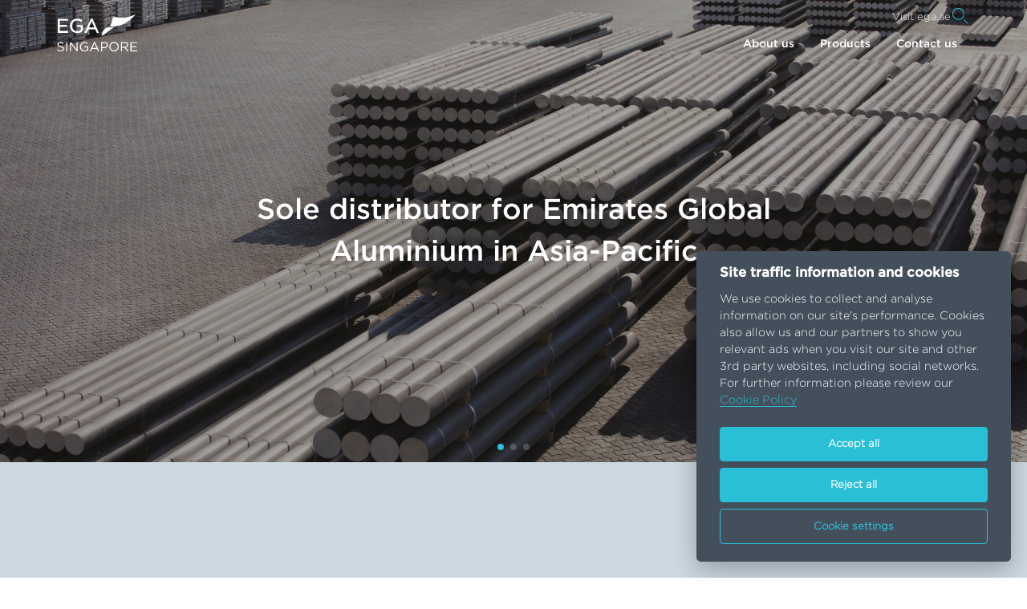

--- FILE ---
content_type: text/html; charset=utf-8
request_url: https://www.egasingapore.com/en
body_size: 6497
content:



<!DOCTYPE html>
<html lang="en" dir="">

<head>
  

<meta charset="UTF-8" />
<meta name="viewport" content="width=device-width, initial-scale=1.0" />
<meta http-equiv="X-UA-Compatible" content="IE=edge" />
<meta name="theme-color" content="#444f5c">

<title>Home | EGA Singapore</title>
<meta name="description" content="">
<meta property="og:title" content='Home | EGA Singapore' />
<meta property="og:description" content="" />



<meta property="og:type" content="website" />

<meta name="twitter:card" content="summary_large_image">
<meta name="twitter:title" content="Home | EGA Singapore">
<meta name="twitter:description" content="">
  
    <link rel="icon" type="image/png" sizes="32x32" href="/media/5vzfl2du/favicon-32x32.png?rmode=pad&amp;width=32&amp;height=32&amp;v=1dbe12f03642990">
    <link rel="icon" type="image/png" sizes="16x16" href="/media/5vzfl2du/favicon-32x32.png?rmode=pad&amp;width=16&amp;height=16&amp;v=1dbe12f03642990">
    <link rel="apple-touch-icon" sizes="180x180" href="/media/fhkgdm5k/apple-touch-icon.png?rmode=pad&amp;width=180&amp;height=180&amp;v=1dbe12f0311c3d0">
    <meta name="msapplication-TileColor" content="#b91d47">
    <meta name="msapplication-TileImage" content="/media/fhkgdm5k/apple-touch-icon.png?rmode=pad&amp;width=150&amp;height=150&amp;v=1dbe12f0311c3d0">
    <meta name="theme-color" content="#ffffff">

 <link href="/sb/vendor-css.css.v61" rel="stylesheet"> 
   
<link href="/sb/app-css.css.v61" rel="stylesheet"><!-- Global site tag (gtag.js) - Google Analytics -->
<script async src='https://www.googletagmanager.com/gtag/js?id=UA-142154326-1' type="text/plain" data-cookiecategory="analytics"></script>
<script type="text/plain" data-cookiecategory="analytics">
window.dataLayer = window.dataLayer || [];
function gtag(){dataLayer.push(arguments);}
gtag('js', new Date());

gtag('config', 'UA-142154326-1');
</script>  <style>
.c-brand svg {
width:100px!important;
}
@media (max-width: 939px) {
    .site-nav-wrapper {
     top:78px;
}
}
</style>
  <meta name="google-site-verification" content="9b9tTNH_WILqYep_kFLDkguGB9dUPbML8Tqi0-mnIcY" />
</head>

<body id="top" data-lang="en-GB" class=" ">

  
  
  <div class="p-wrapper">
    

<header class="site-header site-header--light">
  <div class="o-wrapper site-header__wrapper">
    <div class="site-header__start">
        <a href="/en" class="c-brand" aria-label="Go to homepage">
          <?xml version="1.0" encoding="UTF-8"?>
<svg id="Layer_1" xmlns="http://www.w3.org/2000/svg" version="1.1" viewBox="0 0 592.139 271.571">
<g>
  <path class="bottom-part" d="M419.096,94.095s-6.634,1.378-32.019,1.378c-30.939,0-54.072,23.78-54.072,54.088,0,2.902.202,5.715.566,8.456l85.526-63.922Z"/>
  <path class="top-part" d="M490.505,23.473c-27.586,1.904-48.508-2.615-64.826-4.715-16.298-2.086-15.55,9.708-18.044,22.563-4.332,21.644-14.117,41.182-17.156,46.934,0,0,22.174,1.408,51.376-2.595C522.594,73.738,579.847-.366,579.847-.366c-39.875,17.918-61.766,21.951-89.342,23.839"/>
  </g>
  <g class="brandtype">
  <path class="lwhite" d="M81.654,135.272H5.322V32.023h75.627v13.832H20.144v30.445h54.405v13.826H20.144v31.318h61.509v13.826ZM148.812,136.988c20.547,0,34.637-9.826,41.197-15.688l.603-.544v-42.319h-44.734v13.694h30.335v22.123c-7.323,5.681-17.333,9.041-26.99,9.041-22.513,0-37.659-16.004-37.659-39.796,0-21.984,15.866-39.222,36.103-39.222,14.575,0,22.632,5.277,29.163,10.956l1.365,1.189,9.599-11.287-1.38-1.159c-11.521-9.708-22.617-13.679-38.32-13.679-29.016,0-51.765,23.512-51.765,53.488,0,31.32,21.575,53.201,52.483,53.201M262.759,31.304h-12.856l-47.038,103.968h15.439l11.844-26.345h51.925l11.682,26.345h16.042l-47.038-103.968ZM256.184,50.566l19.902,44.683h-39.921l20.018-44.683ZM28.614,272.172c13.489,0,23.193-7.569,23.193-19.213v-.195c0-10.382-6.987-15.817-22.125-19.213-15.041-3.105-18.438-6.792-18.438-13.197v-.195c0-6.211,5.532-10.965,14.459-10.965,6.987,0,13.294,2.232,19.602,7.375l4.464-5.919c-6.987-5.531-13.877-8.346-23.872-8.346-12.906,0-22.319,7.958-22.319,18.535v.195c0,11.16,7.18,16.205,22.804,19.602,14.265,3.105,17.661,6.599,17.661,12.906v.195c0,6.695-5.919,11.548-15.138,11.548-9.413,0-16.206-3.105-23.29-9.607l-4.755,5.628c8.151,7.376,16.884,10.868,27.753,10.868ZM68.111,271.202h7.666v-67.928h-7.666v67.928ZM95.671,271.202h7.472v-55.702l43.862,55.702h6.114v-67.928h-7.472v54.439l-42.795-54.439h-7.18v67.928ZM203.873,272.366c11.548,0,20.961-4.658,27.268-10.384v-27.074h-28.044v6.89h20.669v16.886c-4.658,3.785-11.838,6.792-19.602,6.792-16.497,0-26.88-12.033-26.88-28.239v-.194c0-15.138,10.771-27.851,25.813-27.851,9.51,0,15.526,3.202,20.669,7.763l4.949-5.822c-6.793-5.726-13.877-9.024-25.327-9.024-20.379,0-34.061,16.496-34.061,35.128v.195c0,19.408,13.197,34.934,34.546,34.934ZM242.593,271.202h7.861l8.054-17.952h36.973l7.957,17.952h8.248l-30.956-68.413h-7.181l-30.956,68.413ZM261.516,246.359l15.526-34.643,15.43,34.643h-30.956ZM325.079,271.202h7.666v-23.969h16.497c14.459,0,26.686-7.569,26.686-22.222v-.195c0-13.391-10.092-21.542-25.424-21.542h-25.425v67.928ZM332.745,240.246v-29.888h17.176c10.966,0,18.244,5.046,18.244,14.75v.195c0,8.928-7.375,14.944-18.632,14.944h-16.788ZM421.441,272.366c20.669,0,34.74-16.4,34.74-35.129v-.194c0-18.728-13.876-34.934-34.545-34.934s-34.741,16.4-34.741,35.128v.195c0,18.728,13.877,34.934,34.546,34.934ZM421.636,265.283c-15.526,0-26.784-12.616-26.784-28.045v-.194c0-15.43,11.063-27.851,26.589-27.851s26.783,12.616,26.783,28.044v.195c0,15.43-11.062,27.851-26.588,27.851ZM472.389,271.202h7.666v-26.395h19.408l19.698,26.395h9.413l-20.863-27.754c10.674-1.843,18.437-8.54,18.437-19.795v-.195c0-5.434-1.843-9.995-5.24-13.392-4.27-4.269-10.868-6.792-19.311-6.792h-29.209v67.928ZM480.056,237.917v-27.559h20.961c10.965,0,17.369,4.949,17.369,13.392v.194c0,8.734-7.375,13.974-17.467,13.974h-20.863ZM542.551,271.202h49.588v-6.987h-41.921v-23.775h37.069v-6.987h-37.069v-23.193h41.435v-6.987h-49.102v67.928Z"/>
  </g>
</svg>
        </a>
    </div>

    <div class="site-header__end">
      <div class="site-header__actions u-flow-h">

        <button class="nav-toggle" aria-label="Menu">
          <span class="nav-toggle__line"></span>
          <span class="nav-toggle__line"></span>
          <span class="nav-toggle__line"></span>
        </button>
      </div>
      <div class="site-header__secondary">
        <ul>
            <li>
              <a href="https://ega.ae" target="_blank">Visit ega.ae</a>
            </li>


        </ul>

          <button class="site-header__search" aria-label="Search">
            <svg aria-hidden="true" xmlns="http://www.w3.org/2000/svg" viewBox="0 0 20 20" width="20" height="20">
              <path
                d="M12.67,2.17A7.42,7.42,0,1,0,2.17,12.67,7.42,7.42,0,1,0,12.67,2.17ZM12,12A6.41,6.41,0,0,1,2.89,2.89,6.41,6.41,0,0,1,12,12Zm7.24,6.53L15,14.25a.5.5,0,0,0-.71.71l4.23,4.23a.5.5,0,0,0,.71-.71Z">
              </path>
            </svg>
          </button>
      </div>

      <nav class="site-nav-wrapper">

        <ul class="site-nav">
              <li class="site-nav__item">
                <a href="/en/about-us">About us
                  <button>
                      <svg class="c-icon" width="10" height="6" viewBox="0 0 10 6">
                        <use xlink:href="/img/icons.svg#select-blue"></use>
                      </svg>
                  </button>
                </a>
                  <div class="site-nav__mega" style="--mega-height:253px;">
                    <div class="site-nav__intro u-flow">
                      <h3>About us</h3>
                      <p>
                        
                      </p>
                      <a href="/en/about-us" class="c-link   ">

                        <span>Read more</span>
                        <svg class="c-icon" width="20" height="16" viewBox="0 0 20 16">
                          <use xlink:href="/img/icons.svg#arrow"></use>
                        </svg>
                      </a>
                    </div>
                    <ul class="site-nav__mega__links">
                        <li><a href="/en/about-us/leadership">Leadership</a></li>
                        <li><a href="/en/about-us/discharge-ports">Discharge ports</a></li>
                        <li><a href="/en/about-us/useful-links">Useful links</a></li>

                    </ul>
                  </div>
              </li>
              <li class="site-nav__item">
                <a href="/en/products">Products
                  <button>
                      <svg class="c-icon" width="10" height="6" viewBox="0 0 10 6">
                        <use xlink:href="/img/icons.svg#select-blue"></use>
                      </svg>
                  </button>
                </a>
                  <div class="site-nav__mega" style="--mega-height:253px;">
                    <div class="site-nav__intro u-flow">
                      <h3>Products</h3>
                      <p>
                        
                      </p>
                      <a href="/en/products" class="c-link   ">

                        <span>Read more</span>
                        <svg class="c-icon" width="20" height="16" viewBox="0 0 20 16">
                          <use xlink:href="/img/icons.svg#arrow"></use>
                        </svg>
                      </a>
                    </div>
                    <ul class="site-nav__mega__links">
                        <li><a href="/en/products/re-melt-products">Re-melt products</a></li>
                        <li><a href="/en/products/rolled-products">Rolled products</a></li>
                        <li><a href="/en/products/billets">Billets</a></li>
                        <li><a href="/en/products/bauxite">Bauxite</a></li>

                    </ul>
                  </div>
              </li>
              <li class="site-nav__item">
                <a href="/en/contact-us">Contact us
                  <button>
                      <svg class="c-icon" width="10" height="6" viewBox="0 0 10 6">
                        <use xlink:href="/img/icons.svg#select-blue"></use>
                      </svg>
                  </button>
                </a>
              </li>
        </ul>

        <ul class="site-header__secondary mobile">
            <li>
              <a href="https://ega.ae" target="_blank">Visit ega.ae
              </a>
            </li>
        </ul>
          <div class="search">
            <form action="https://www.egasingapore.com/en/search" method="get">
  <input class="c-input" name="query" type="text" value=""
    placeholder="Search egasingapore.com">
  <input type="hidden" name="culture" value="en-GB" />

  <button class="site-header__search" aria-label="Search" type="submit" value="Search">
    <svg aria-hidden="true" xmlns="http://www.w3.org/2000/svg" viewBox="0 0 20 20" width="20" height="20">
      <path
        d="M12.67,2.17A7.42,7.42,0,1,0,2.17,12.67,7.42,7.42,0,1,0,12.67,2.17ZM12,12A6.41,6.41,0,0,1,2.89,2.89,6.41,6.41,0,0,1,12,12Zm7.24,6.53L15,14.25a.5.5,0,0,0-.71.71l4.23,4.23a.5.5,0,0,0,.71-.71Z">
      </path>
    </svg>
  </button>
</form>
          </div>
      </nav>
    </div>
  </div>
</header>

    <main>
      
<div class="umb-block-grid"
     data-grid-columns="12;"
     style="--umb-block-grid--grid-columns: 12;">
    
<div class="umb-block-grid__layout-container">
        <div
            class="umb-block-grid__layout-item"
            data-content-element-type-alias="heroWithImageSliderComponent"
            data-content-element-type-key="30a5b169-cb48-4015-a8b1-fd7b8b929b45"
            data-element-udi="umb://element/b691e491b41b4ec7b527892c9c465bae"
            data-col-span="12"
            data-row-span="1"
            style=" --umb-block-grid--item-column-span: 12; --umb-block-grid--item-row-span: 1; ">


<section id="section--b691e491-b41b-4ec7-b527-892c9c465bae" class="hero-img-slider-cmp">
  <div class="js-swiper">
    <div class="swiper-wrapper">
        <div class="swiper-slide c-hero c-hero--image small-height">
          <picture>
            <source srcset="/media/krdoakuz/billets-2015.jpg?width=780&amp;height=1688&amp;v=1dbe12f0247bd10" media="(max-width: 992px)">
            <img src="/media/krdoakuz/billets-2015.jpg?width=1920&amp;height=1080&amp;v=1dbe12f0247bd10" alt="">
          </picture>

          <div class="c-hero__content" data-aos="fade-up" data-aos-delay="0" data-aos-duration="1000">
            <div class="o-wrapper u-flow-fluid">
                <h2 class="c-hero__title h-anm-js">Sole distributor for Emirates Global Aluminium in Asia-Pacific</h2>
            </div>
          </div>
        </div>
        <div class="swiper-slide c-hero c-hero--image small-height">
          <picture>
            <source srcset="/media/wqmn15ry/commercial-diversification-and-supply-chain.jpg?cc=0.18461127765658286,0,0.5554657365614265,0&amp;width=780&amp;height=1688&amp;v=1dbe12f037e1a30" media="(max-width: 992px)">
            <img src="/media/wqmn15ry/commercial-diversification-and-supply-chain.jpg?cc=0,0,0,0&amp;width=1920&amp;height=1080&amp;v=1dbe12f037e1a30" alt="">
          </picture>

          <div class="c-hero__content" data-aos="fade-up" data-aos-delay="0" data-aos-duration="1000">
            <div class="o-wrapper u-flow-fluid">
                <h2 class="c-hero__title h-anm-js">Providing seamless end-to-end service across Asia-Pacific</h2>
            </div>
          </div>
        </div>
        <div class="swiper-slide c-hero c-hero--image small-height">
          <picture>
            <source srcset="/media/5lnjbs5z/people-in-casthouse-al-tweelah.jpg?cc=0.12745690875015103,0,0.5644862192119342,0&amp;width=780&amp;height=1688&amp;v=1dbe12f033132b0" media="(max-width: 992px)">
            <img src="/media/5lnjbs5z/people-in-casthouse-al-tweelah.jpg?cc=0,0.078125,0,0.078125&amp;width=1920&amp;height=1080&amp;v=1dbe12f033132b0" alt="">
          </picture>

          <div class="c-hero__content" data-aos="fade-up" data-aos-delay="0" data-aos-duration="1000">
            <div class="o-wrapper u-flow-fluid">
                <h2 class="c-hero__title h-anm-js">Selling direct to end user customers</h2>
            </div>
          </div>
        </div>
    </div>
      <div class="swiper-nav">
        <div class="swiper-pagination"></div>
      </div>
  </div>
</section>

        </div>
        <div
            class="umb-block-grid__layout-item"
            data-content-element-type-alias="ctaSliderComponent"
            data-content-element-type-key="42e0df90-7d90-4dac-ab45-f31a1b4e651c"
            data-element-udi="umb://element/c346a2fa60d74fa9a422d7db1b8a57fd"
            data-col-span="12"
            data-row-span="1"
            style=" --umb-block-grid--item-column-span: 12; --umb-block-grid--item-row-span: 1; ">


<section id="section--c346a2fa-60d7-4fa9-a422-d7db1b8a57fd" class="u-py-2 u-flow cta-slider-cmp"
  style="background-color:#ccd9e1;padding:3rem 0;padding-bottom:3rem;">

  <div class="o-wrapper">
    <div class="cards-slider swiper">
      <div class="swiper-wrapper">

            <div class="swiper-slide" data-aos="fade" data-aos-delay="0">
              <article class="c-card-stack c-card-stack--default">
                <div class="c-card-stack__visual">
                    <img src="/media/pvhfqfez/rolled.jpg?width=720&amp;height=480&amp;v=1dbe12f02219770" alt="" />
                </div>
                <div class="c-card-stack__content u-flow">
                    <h4>Re-melt products</h4>
                  <a href="/en/products/re-melt-products" class="c-link c-link--dark u-pt-1">

                    <span>Read more</span>
                    <svg class="c-icon" width="20" height="16" viewBox="0 0 20 16">
                      <use xlink:href="/img/icons.svg#arrow"></use>
                    </svg>
                  </a>
                </div>
              </article>
            </div>
            <div class="swiper-slide" data-aos="fade" data-aos-delay="50">
              <article class="c-card-stack c-card-stack--default">
                <div class="c-card-stack__visual">
                    <img src="/media/54uf5yvw/billets-and-slabs-awaiting-shipment-at-ega.jpg?width=720&amp;height=480&amp;v=1dbe12f0354e750" alt="" />
                </div>
                <div class="c-card-stack__content u-flow">
                    <h4>Rolled products</h4>
                  <a href="/en/products/rolled-products" class="c-link c-link--dark u-pt-1">

                    <span>Read more</span>
                    <svg class="c-icon" width="20" height="16" viewBox="0 0 20 16">
                      <use xlink:href="/img/icons.svg#arrow"></use>
                    </svg>
                  </a>
                </div>
              </article>
            </div>
            <div class="swiper-slide" data-aos="fade" data-aos-delay="100">
              <article class="c-card-stack c-card-stack--default">
                <div class="c-card-stack__visual">
                    <img src="/media/14wegzjd/billets-2018.jpg?width=720&amp;height=480&amp;v=1dbe12f02b6ab80" alt="" />
                </div>
                <div class="c-card-stack__content u-flow">
                    <h4>Billets</h4>
                  <a href="/en/products/billets" class="c-link c-link--dark u-pt-1">

                    <span>Read more</span>
                    <svg class="c-icon" width="20" height="16" viewBox="0 0 20 16">
                      <use xlink:href="/img/icons.svg#arrow"></use>
                    </svg>
                  </a>
                </div>
              </article>
            </div>
            <div class="swiper-slide" data-aos="fade" data-aos-delay="150">
              <article class="c-card-stack c-card-stack--default">
                <div class="c-card-stack__visual">
                    <img src="/media/3f2d52sh/1419_gac-employees-in-operations-2019_2019_gac_612.jpg?rxy=0.2982456140350877,0.45676945668135094&amp;width=720&amp;height=480&amp;v=1dbe12f036fc250" alt="" />
                </div>
                <div class="c-card-stack__content u-flow">
                    <h4>Bauxite</h4>
                  <a href="/en/products/bauxite" class="c-link c-link--dark u-pt-1">

                    <span>Read more</span>
                    <svg class="c-icon" width="20" height="16" viewBox="0 0 20 16">
                      <use xlink:href="/img/icons.svg#arrow"></use>
                    </svg>
                  </a>
                </div>
              </article>
            </div>
      </div>

      <div class="swiper-button-prev"></div>
      <div class="swiper-button-next"></div>
    </div>
  </div>
</section>
        </div>
</div>

</div>

    </main>
    
<footer class="site-footer" role="contentinfo">
  <div class="o-wrapper">
    <div class="site-footer__top">
      <a class="site-footer__elevator" href="#top" aria-label="Back to top">
        <svg width="45" height="45" data-name="Layer 1" xmlns="http://www.w3.org/2000/svg">
          <circle cx="22.5" cy="22.5" r="22.5" fill="#444f5c"></circle>
          <path
            d="M22.14 12.63a.91.91 0 0 0-.54.22l-6.69 6.3a.79.79 0 0 0 0 1.11.81.81 0 0 0 1.11 0l5.36-5.05V32.3a.79.79 0 0 0 1.57 0V15.24l5.36 5.05a.82.82 0 0 0 1.11 0 .79.79 0 0 0 0-1.11l-6.69-6.3a.7.7 0 0 0-.54-.22Z"
            fill="#b1aaa2"></path>
        </svg>
      </a>

      <ul class="c-social u-flow-h">

      </ul>
        <ul class="site-footer__nav">

            <li>
              <a href="/en/about-us">About us</a>
            </li>
            <li>
              <a href="/en/products">Products</a>
            </li>
            <li>
              <a href="/en/contact-us">Contact us</a>
            </li>
            <li>
              <a href="https://ega.ae" target="_blank">EGA Singapore is an EGA company</a>
            </li>

        </ul>
    </div>
    <div class="site-footer__bottom">
        <ul>

            <li>
              <a href="/en/terms-and-conditions">Terms and conditions</a>
            </li>
            <li>
              <a href="/en/privacy-policy">Privacy policy</a>
            </li>
            <li>
              <a href="/en/cookie-policy">Cookie policy</a>
            </li>

        </ul>
        <p>
          Copyright 2025 &#xA9; Emirates Global Aluminium PJSC. All Rights Reserved
        </p>
    </div>
  </div>
</footer>

  </div>
  <div class="c-modal modal-home" id="js-video-modal">
    <div class="c-modal__body">
      <div class="widget-video"></div>
      <button type="button" class="c-modal__close" aria-label="Close" data-modal-close="js-video-modal">
        <svg class="c-icon" width="20" height="16" viewBox="0 0 20 16" data-modal-close="js-video-modal">
          <use xlink:href="/img/icons.svg#close"></use>
        </svg>
      </button>
    </div>
  </div>
  <div class="search-form">
    <form action="https://www.egasingapore.com/en/search" method="get">
  <input class="c-input" name="query" type="text" value=""
    placeholder="Search egasingapore.com">
  <input type="hidden" name="culture" value="en-GB" />

  <button class="site-header__search" aria-label="Search" type="submit" value="Search">
    <svg aria-hidden="true" xmlns="http://www.w3.org/2000/svg" viewBox="0 0 20 20" width="20" height="20">
      <path
        d="M12.67,2.17A7.42,7.42,0,1,0,2.17,12.67,7.42,7.42,0,1,0,12.67,2.17ZM12,12A6.41,6.41,0,0,1,2.89,2.89,6.41,6.41,0,0,1,12,12Zm7.24,6.53L15,14.25a.5.5,0,0,0-.71.71l4.23,4.23a.5.5,0,0,0,.71-.71Z">
      </path>
    </svg>
  </button>
</form>
    <button class="search-form__close" aria-label="Close search">
      <svg width="24" height="24" viewBox="0 0 100 100" xmlns="http://www.w3.org/2000/svg">
        <path
          d="m91.668 13.676l-5.3398-5.3398-36.328 36.324-36.328-36.324-5.3398 5.3398 36.328 36.324-36.328 36.324 5.3398 5.3398 36.328-36.324 36.328 36.324 5.3398-5.3398-36.328-36.324z" />
      </svg>
    </button>
  </div>
  
    <script>
    var cc_config = cc_config || {};
    cc_config.enabled = true;
    cc_config.lang = document.documentElement.getAttribute('lang');
    cc_config.cTitle = "Site traffic information and cookies";
    cc_config.description = "We use cookies to collect and analyse information on our site's performance. Cookies also allow us and our partners to show you relevant ads when you visit our site and other 3rd party websites, including social networks. For further information please review our  <a type='button' class='cc-link' href='/en/cookie-policy' title='Cookie Policy'> Cookie Policy</a>";
    cc_config.csTitle = "Cookie settings";
    cc_config.csText = `<h5>Use of cookies</h5>
<p>Cookies are text files containing small amounts of information, which are downloaded to your computer or mobile device by websites that you visit. To change your preference settings use the toggle buttons and then "Save settings". Alternatively you can simply "Accept all" or "Reject all but necessary".</p>`;
    cc_config.nsText = `Strictly necessary cookies are essential to enable you to view the website. These are cookies, without which the site will not display properly or be able to provide certain features and functionalities or comply with the law (e.g. to keep your information safe).`;
    cc_config.asText = `Performance cookies collect information about how users use a website; for instance, which pages users go to most often and if they get error messages from web pages. These cookies do not collect information that identifies a user. Any information collected by these cookies is anonymous. We only use such information to improve our website.`;
    cc_config.tsText = `These cookies collect information about your browsing habits to make advertising relevant to you and your interests. These cookies collect the most information about users.`;
    cc_config.moreText = `<h5>More information</h5>
<p>You can change your cookie settings at any time. For more information please see our <a href="/en/cookie-policy" title="Cookie policy" class="cc-link">cookie policy</a>.</p>`;
    cc_config.cLayout = "box";
    cc_config.sLayout = "box";
</script>


  
  <script src="/sb/js-bundle.js.v61"></script>

  
  
<script type="text/javascript" src="/_Incapsula_Resource?SWJIYLWA=719d34d31c8e3a6e6fffd425f7e032f3&ns=1&cb=1486723545" async></script></body>
</html>


--- FILE ---
content_type: text/css
request_url: https://www.egasingapore.com/sb/app-css.css.v61
body_size: 21832
content:
@charset "UTF-8";:root{--brand-accent-1:#29bfd7;--brand-logo-1:#000;--brand-logo-2:#ca2523;--brand-logo-3:#008542;--brand-logo-4:#9a9b9c;--brand-white:#fff;--brand-corporate-1:#1f2b33;--brand-corporate-2:#585f67;--brand-corporate-3:#aaa38e;--brand-bg-1:#7d9aa6;--brand-bg-2:#1f2b38;--brand-bg-3:#454f5c;--brand-bg-4:#f5f5f5;--brand-bg-5:#7d9aaa;--swiper-theme-color:var(--brand-accent-1);}.pswp{--pswp-icon-color:var(--brand-accent-1);--pswp-icon-color-secondary:#333;}:root{--layer-0:-1;--layer-1:1;--layer-2:2;--layer-3:3;--layer-4:4;--layer-5:5;}:root{--size-1:0.25rem;--size-2:0.5rem;--size-3:1rem;--size-4:1.25rem;--size-5:1.5rem;--size-6:1.75rem;--size-7:2rem;--size-8:3rem;--size-9:4rem;--size-10:5rem;--size-11:6rem;--size-12:7rem;--size-fluid-1:clamp(0.5rem,1vw,1rem);--size-fluid-2:clamp(1rem,2vw,1.25rem);--size-fluid-3:clamp(1.5rem,4vw,2.25rem);--size-fluid-4:clamp(2.5rem,6vw,3.5rem);--size-fluid-5:clamp(3.5rem,8vw,4.5rem);--primary-font-regular:"Gotham light";--primary-font-medium:"Gotham Medium";--primary-font-bold:"Gotham Bold";--wrapper-size:73.125rem;}@font-face{font-family:"Gotham Light";src:url("/css/fonts/Gotham-Light.woff") format("woff");}@font-face{font-family:"Gotham Medium";src:url("/css/fonts/Gotham-Medium.woff") format("woff");}@font-face{font-family:"Gotham Bold";src:url("/css/fonts/gothambold.woff") format("woff");}html{box-sizing:border-box;}*,*:before,*:after{box-sizing:inherit;}body,h1,h2,h3,h4,h5,h6,p,blockquote,pre,hr,dl,dd,ol,ul,figure,input,form,button{margin:0;padding:0;}img{border:none;}ul,ol{list-style:none;}article,aside,details,figcaption,figure,footer,header,hgroup,menu,nav,section,main{display:block;}input[type=number]::-webkit-inner-spin-button,input[type=number]::-webkit-outer-spin-button{-webkit-appearance:none;margin:0;}:focus:not(:focus-visible){outline:none;}fieldset{border:0;padding:0;}select::-ms-expand{display:none;}strong{font-family:var(--primary-font-bold);font-weight:400;}input,button,select,textarea{font-family:var(--primary-font-regular);}.ch-60{max-width:60ch;}.ch-70{max-width:70ch;}.ch-80{max-width:80ch;}.justify-content-center{justify-content:center !important;}.d-flex{display:flex !important;}.align-items-center{align-items:center !important;}.grid-span-2{grid-column:1/span 2;}html{font-size:100%;-moz-osx-font-smoothing:grayscale;font-family:var(--primary-font-regular);box-sizing:border-box;scroll-behavior:smooth;}body{--headerHeight:64px;padding-top:var(--headerHeight);}@media (min-width:940px){body{--headerHeight:80px;}body:not(.offset-top){padding-top:0;}}body.lock-scroll{overflow:hidden;}*,*:before,*:after{box-sizing:inherit;}.announcement-bar{padding:0.5rem 0;position:absolute;top:0;width:100%;z-index:2;}.announcement-bar .prose p{font-size:14px;}.with-bar .site-header{margin-top:40px;}@media (max-width:939px){.with-bar .site-header{margin-top:64px;}}.with-bar .site-header.fade-in{margin-top:0;}@media (max-width:939px){.with-bar .site-header.fade-in .site-nav-wrapper{top:65px;}}@media (max-width:939px){.with-bar .site-header .site-nav-wrapper{top:128px;}}.with-bar .c-hero--solid{padding-top:115px;}.p-wrapper{height:100%;min-height:calc(100vh - 80px);display:flex;flex-direction:column;justify-content:flex-start;}.p-wrapper main{flex-grow:1;}.grecaptcha-badge{z-index:1;}h1,h2,h3,h4,h5,h6{font-family:var(--primary-font-medium);font-weight:normal;line-height:1.45;}p{font-size:var(--size-3);line-height:1.6;}a{color:var(--text-primary-2);text-decoration:none;}.prose a{color:var(--brand-accent-1);}img{max-width:100%;font-style:italic;vertical-align:middle;-o-object-fit:cover;object-fit:cover;}table{background-color:transparent;}caption{padding-top:8px;padding-bottom:8px;color:#777777;text-align:left;}th{text-align:left;}.table{width:100%;max-width:100%;margin-bottom:20px;}.table > thead > tr > th,.table > thead > tr > td,.table > tbody > tr > th,.table > tbody > tr > td,.table > tfoot > tr > th,.table > tfoot > tr > td{padding:8px;line-height:1.428571429;vertical-align:top;border-top:1px solid #ddd;}.table > thead > tr > th{vertical-align:bottom;border-bottom:2px solid #ddd;}.table > caption + thead > tr:first-child > th,.table > caption + thead > tr:first-child > td,.table > colgroup + thead > tr:first-child > th,.table > colgroup + thead > tr:first-child > td,.table > thead:first-child > tr:first-child > th,.table > thead:first-child > tr:first-child > td{border-top:0;}.table > tbody + tbody{border-top:2px solid #ddd;}.table .table{background-color:#fff;}.table-condensed > thead > tr > th,.table-condensed > thead > tr > td,.table-condensed > tbody > tr > th,.table-condensed > tbody > tr > td,.table-condensed > tfoot > tr > th,.table-condensed > tfoot > tr > td{padding:5px;}.table-bordered{border:1px solid #ddd;}.table-bordered > thead > tr > th,.table-bordered > thead > tr > td,.table-bordered > tbody > tr > th,.table-bordered > tbody > tr > td,.table-bordered > tfoot > tr > th,.table-bordered > tfoot > tr > td{border:1px solid #ddd;}.table-bordered > thead > tr > th,.table-bordered > thead > tr > td{border-bottom-width:2px;}.table-striped > tbody > tr:nth-of-type(odd){background-color:#f9f9f9;}.table-hover > tbody > tr:hover{background-color:#f5f5f5;}table col[class*=col-]{position:static;float:none;display:table-column;}table td[class*=col-],table th[class*=col-]{position:static;float:none;display:table-cell;}.table > thead > tr > td.active,.table > thead > tr > th.active,.table > thead > tr.active > td,.table > thead > tr.active > th,.table > tbody > tr > td.active,.table > tbody > tr > th.active,.table > tbody > tr.active > td,.table > tbody > tr.active > th,.table > tfoot > tr > td.active,.table > tfoot > tr > th.active,.table > tfoot > tr.active > td,.table > tfoot > tr.active > th{background-color:#f5f5f5;}.table-hover > tbody > tr > td.active:hover,.table-hover > tbody > tr > th.active:hover,.table-hover > tbody > tr.active:hover > td,.table-hover > tbody > tr:hover > .active,.table-hover > tbody > tr.active:hover > th{background-color:#e8e8e8;}.table > thead > tr > td.success,.table > thead > tr > th.success,.table > thead > tr.success > td,.table > thead > tr.success > th,.table > tbody > tr > td.success,.table > tbody > tr > th.success,.table > tbody > tr.success > td,.table > tbody > tr.success > th,.table > tfoot > tr > td.success,.table > tfoot > tr > th.success,.table > tfoot > tr.success > td,.table > tfoot > tr.success > th{background-color:#dff0d8;}.table-hover > tbody > tr > td.success:hover,.table-hover > tbody > tr > th.success:hover,.table-hover > tbody > tr.success:hover > td,.table-hover > tbody > tr:hover > .success,.table-hover > tbody > tr.success:hover > th{background-color:#d0e9c6;}.table > thead > tr > td.info,.table > thead > tr > th.info,.table > thead > tr.info > td,.table > thead > tr.info > th,.table > tbody > tr > td.info,.table > tbody > tr > th.info,.table > tbody > tr.info > td,.table > tbody > tr.info > th,.table > tfoot > tr > td.info,.table > tfoot > tr > th.info,.table > tfoot > tr.info > td,.table > tfoot > tr.info > th{background-color:#d9edf7;}.table-hover > tbody > tr > td.info:hover,.table-hover > tbody > tr > th.info:hover,.table-hover > tbody > tr.info:hover > td,.table-hover > tbody > tr:hover > .info,.table-hover > tbody > tr.info:hover > th{background-color:#c4e3f3;}.table > thead > tr > td.warning,.table > thead > tr > th.warning,.table > thead > tr.warning > td,.table > thead > tr.warning > th,.table > tbody > tr > td.warning,.table > tbody > tr > th.warning,.table > tbody > tr.warning > td,.table > tbody > tr.warning > th,.table > tfoot > tr > td.warning,.table > tfoot > tr > th.warning,.table > tfoot > tr.warning > td,.table > tfoot > tr.warning > th{background-color:#fcf8e3;}.table-hover > tbody > tr > td.warning:hover,.table-hover > tbody > tr > th.warning:hover,.table-hover > tbody > tr.warning:hover > td,.table-hover > tbody > tr:hover > .warning,.table-hover > tbody > tr.warning:hover > th{background-color:#faf2cc;}.table > thead > tr > td.danger,.table > thead > tr > th.danger,.table > thead > tr.danger > td,.table > thead > tr.danger > th,.table > tbody > tr > td.danger,.table > tbody > tr > th.danger,.table > tbody > tr.danger > td,.table > tbody > tr.danger > th,.table > tfoot > tr > td.danger,.table > tfoot > tr > th.danger,.table > tfoot > tr.danger > td,.table > tfoot > tr.danger > th{background-color:#f2dede;}.table-hover > tbody > tr > td.danger:hover,.table-hover > tbody > tr > th.danger:hover,.table-hover > tbody > tr.danger:hover > td,.table-hover > tbody > tr:hover > .danger,.table-hover > tbody > tr.danger:hover > th{background-color:#ebcccc;}.table-responsive{overflow-x:auto;min-height:0.01%;}@media screen and (max-width:767px){.table-responsive{width:100%;margin-bottom:15px;overflow-y:hidden;-ms-overflow-style:-ms-autohiding-scrollbar;border:1px solid #ddd;}.table-responsive > .table{margin-bottom:0;}.table-responsive > .table > thead > tr > th,.table-responsive > .table > thead > tr > td,.table-responsive > .table > tbody > tr > th,.table-responsive > .table > tbody > tr > td,.table-responsive > .table > tfoot > tr > th,.table-responsive > .table > tfoot > tr > td{white-space:nowrap;}.table-responsive > .table-bordered{border:0;}.table-responsive > .table-bordered > thead > tr > th:first-child,.table-responsive > .table-bordered > thead > tr > td:first-child,.table-responsive > .table-bordered > tbody > tr > th:first-child,.table-responsive > .table-bordered > tbody > tr > td:first-child,.table-responsive > .table-bordered > tfoot > tr > th:first-child,.table-responsive > .table-bordered > tfoot > tr > td:first-child{border-left:0;}.table-responsive > .table-bordered > thead > tr > th:last-child,.table-responsive > .table-bordered > thead > tr > td:last-child,.table-responsive > .table-bordered > tbody > tr > th:last-child,.table-responsive > .table-bordered > tbody > tr > td:last-child,.table-responsive > .table-bordered > tfoot > tr > th:last-child,.table-responsive > .table-bordered > tfoot > tr > td:last-child{border-right:0;}.table-responsive > .table-bordered > tbody > tr:last-child > th,.table-responsive > .table-bordered > tbody > tr:last-child > td,.table-responsive > .table-bordered > tfoot > tr:last-child > th,.table-responsive > .table-bordered > tfoot > tr:last-child > td{border-bottom:0;}}.o-wrapper{--wrapper-size:73.125rem;max-width:var(--wrapper-size);padding-left:var(--size-3);padding-right:var(--size-3);margin-left:auto;margin-right:auto;}.links-list{display:grid;grid-template-columns:repeat(auto-fill,minmax(200px,1fr));grid-gap:var(--size-6) var(--size-3);}.o-grid{--gap:1rem;display:grid;grid-template-columns:1fr;grid-gap:var(--gap);}@media (min-width:940px){.o-grid--2{grid-template-columns:1fr 1fr;}}@media (min-width:600px){.o-grid--3{grid-template-columns:repeat(auto-fill,minmax(350px,1fr));}}@media (min-width:600px){.o-grid--4{grid-template-columns:repeat(auto-fill,minmax(250px,1fr));}}@media (min-width:600px){.o-grid--5{grid-template-columns:repeat(auto-fill,minmax(200px,1fr));}}@media (max-width:768px){.pswp-gallery.o-grid{grid-template-columns:1fr 1fr;}}.c-brand{display:inline-flex;}.c-brand .brandtype{fill:var(--brand-logo-1);}.c-brand .brandtype.gac{fill:#CF2031;}.c-brand .top-part{fill:var(--brand-logo-2);}.c-brand .top-part.gac{fill:#fad039;}.c-brand .bottom-part{fill:var(--brand-logo-3);}.c-brand .bottom-part.gac{fill:#139766;}.c-brand svg{width:120px;height:auto;-webkit-transform-origin:left center;transform-origin:left center;transition:-webkit-transform 0.3s ease-out;transition:transform 0.3s ease-out;transition:transform 0.3s ease-out,-webkit-transform 0.3s ease-out;}@media (min-width:940px){.c-brand svg{width:150px;}}.c-brand--light .brandtype,.c-brand--light .top-part,.c-brand--light .bottom-part{fill:var(--brand-white);}.c-link{display:flex;flex-wrap:wrap;align-items:center;}.c-link span{font-size:14px;color:var(--brand-accent-1);-webkit-margin-end:var(--size-2);margin-inline-end:var(--size-2);transition:color 0.5s ease;}.c-link .c-icon{fill:var(--brand-white);transition:color 0.5s ease-out,-webkit-transform 0.5s ease;transition:transform 0.5s ease,color 0.5s ease-out;transition:transform 0.5s ease,color 0.5s ease-out,-webkit-transform 0.5s ease;}.c-link:hover span,.c-link:focus span{color:var(--brand-accent-1);}.c-link:hover .c-icon,.c-link:focus .c-icon{fill:var(--brand-accent-1);-webkit-transform:translateX(6px);transform:translateX(6px);}.c-link.dark-label span{color:#444f5c;}.c-link.dark-label .c-icon{fill:var(--brand-accent-1);}.c-link.dark-label:hover .c-icon,.c-link.dark-label:focus .c-icon{fill:var(--brand-accent-1);}.c-link--dark{color:var(--brand-accent-1);}.c-link--dark span{color:inherit;font-size:17px;}.c-link--dark .c-icon{fill:#5f676f;}.c-link--dark:hover .c-icon,.c-link--dark:focus .c-icon{fill:#5f676f;}.c-link--item{position:relative;color:var(--brand-white);border-bottom:1px solid rgba(255,255,255,0.5);padding-bottom:var(--size-3);}.c-link--item span{color:inherit;-webkit-margin-end:0;margin-inline-end:0;flex:1;font-size:17px;}.c-link--item .c-icon{fill:currentColor;-webkit-margin-end:var(--size-1);margin-inline-end:var(--size-1);flex:0 0 var(--size-5);}.c-link--item:after{content:"";position:absolute;left:0;bottom:-1px;right:0;height:2px;background-color:#fff;-webkit-transform:scaleX(0);transform:scaleX(0);-webkit-transform-origin:left center;transform-origin:left center;transition:-webkit-transform 0.5s ease;transition:transform 0.5s ease;transition:transform 0.5s ease,-webkit-transform 0.5s ease;}.c-link--item:hover span,.c-link--item:focus span{color:var(--brand-white);}.c-link--item:hover .c-icon,.c-link--item:focus .c-icon{fill:var(--brand-white);}.c-link--item:hover:after,.c-link--item:focus:after{-webkit-transform:scaleX(1);transform:scaleX(1);}.prose a[target=_blank],footer a[target=_blank],.news-grid-cmp a[target=_blank],.pfl-slide a[target=_blank]{-webkit-transform:translateZ(0);transform:translateZ(0);}.prose a[target=_blank]:after,footer a[target=_blank]:after,.news-grid-cmp a[target=_blank]:after,.pfl-slide a[target=_blank]:after{content:"";background:no-repeat left top url("data:image/svg+xml,%0A%3Csvg xmlns='http://www.w3.org/2000/svg' viewBox='0 0 24 24' fill='none' stroke='%2329bfd7' stroke-width='2' stroke-linecap='round' stroke-linejoin='round' class='feather feather-external-link'%3E%3Cpath d='M18 13v6a2 2 0 0 1-2 2H5a2 2 0 0 1-2-2V8a2 2 0 0 1 2-2h6'%3E%3C/path%3E%3Cpolyline points='15 3 21 3 21 9'%3E%3C/polyline%3E%3Cline x1='10' y1='14' x2='21' y2='3'%3E%3C/line%3E%3C/svg%3E") !important;display:inline-block;width:20px;height:16px;position:relative;top:2px;left:0;margin-left:0.3em;}.prose a[target=_blank]:hover:after,footer a[target=_blank]:hover:after,.news-grid-cmp a[target=_blank]:hover:after,.pfl-slide a[target=_blank]:hover:after{left:0;}.c-block-minimal a.c-link[target=_blank]:after{display:none;}.pfl-slide .pfl-item a.c-link[target=_blank]:after{background:no-repeat left top url("data:image/svg+xml,%0A%3Csvg xmlns='http://www.w3.org/2000/svg' viewBox='0 0 24 24' fill='none' stroke='%23ffffff' stroke-width='2' stroke-linecap='round' stroke-linejoin='round' class='feather feather-external-link'%3E%3Cpath d='M18 13v6a2 2 0 0 1-2 2H5a2 2 0 0 1-2-2V8a2 2 0 0 1 2-2h6'%3E%3C/path%3E%3Cpolyline points='15 3 21 3 21 9'%3E%3C/polyline%3E%3Cline x1='10' y1='14' x2='21' y2='3'%3E%3C/line%3E%3C/svg%3E") !important;top:-2px;left:0;}footer .site-footer__nav li a[target=_blank]:after{background:no-repeat left top url("data:image/svg+xml,%0A%3Csvg xmlns='http://www.w3.org/2000/svg' viewBox='0 0 24 24' fill='none' stroke='%23aaa38e' stroke-width='2' stroke-linecap='round' stroke-linejoin='round' class='feather feather-external-link'%3E%3Cpath d='M18 13v6a2 2 0 0 1-2 2H5a2 2 0 0 1-2-2V8a2 2 0 0 1 2-2h6'%3E%3C/path%3E%3Cpolyline points='15 3 21 3 21 9'%3E%3C/polyline%3E%3Cline x1='10' y1='14' x2='21' y2='3'%3E%3C/line%3E%3C/svg%3E") !important;}footer .site-footer__nav li a[target=_blank]:hover:after{background:no-repeat left top url("data:image/svg+xml,%0A%3Csvg xmlns='http://www.w3.org/2000/svg' viewBox='0 0 24 24' fill='none' stroke='%2329bfd7' stroke-width='2' stroke-linecap='round' stroke-linejoin='round' class='feather feather-external-link'%3E%3Cpath d='M18 13v6a2 2 0 0 1-2 2H5a2 2 0 0 1-2-2V8a2 2 0 0 1 2-2h6'%3E%3C/path%3E%3Cpolyline points='15 3 21 3 21 9'%3E%3C/polyline%3E%3Cline x1='10' y1='14' x2='21' y2='3'%3E%3C/line%3E%3C/svg%3E") !important;}footer .c-social li a[target=_blank]:after{content:none;}.txt-img-cmp .links-list li a[target=_blank]:after{background:none !important;top:auto;}.news-grid-cmp a.c-link[target=_blank]:after{top:-1px;margin-left:0;}.site-header{position:fixed;top:0;left:0;right:0;z-index:999;padding-top:var(--size-2);padding-bottom:var(--size-2);background-color:var(--brand-white);transition:0.3s ease-out;}.site-header .site-nav__item > a{color:#585f67;}.site-header .site-nav__item > a button{display:none;}@media (min-width:940px){.site-header{padding-bottom:0;height:var(--headerHeight);}.site-header.fade-in{height:51px;box-shadow:0 5px 6px -6px rgba(0,0,0,0.3);}.site-header.fade-in .c-brand svg{-webkit-transform:translateY(-14px) scale(0.7);transform:translateY(-14px) scale(0.7);}.site-header.fade-in .site-header__secondary{opacity:0;visibility:hidden;}.site-header.fade-in .site-nav-wrapper{transition:-webkit-transform 0.35s ease-out;transition:transform 0.35s ease-out;transition:transform 0.35s ease-out,-webkit-transform 0.35s ease-out;-webkit-transform:translateY(-28px);transform:translateY(-28px);}.site-header.fade-in .site-nav__item > a{color:#585f67;}}@media (max-width:939px){.site-header{padding-top:0.85rem;padding-bottom:0.85rem;height:auto;}}.site-header__wrapper{display:flex;align-items:center;justify-content:space-between;}.site-header__secondary{display:flex;justify-content:flex-end;align-items:center;gap:1.5rem;transition:opacity 0.3s ease-out;}.site-header__secondary ul{display:flex;gap:var(--size-5);}.site-header__secondary a{font-size:13px;color:#585f67;}.site-header__secondary a:hover{color:var(--brand-accent-1);text-decoration:underline;}@media (max-width:939px){.site-header__secondary{display:none;}}.site-header__secondary.mobile{display:none;}@media (max-width:939px){.site-header__secondary.mobile{display:flex;justify-content:flex-start;flex-wrap:wrap;padding:var(--size-3);gap:var(--size-2);}.site-header__secondary.mobile a{color:#fff;}}@media (max-width:939px){.site-nav-wrapper{position:fixed;top:64px;right:0;bottom:0;left:0;background-color:var(--brand-corporate-1);overflow-y:auto;overscroll-behavior-y:contain;will-change:transform;visibility:hidden;transition:-webkit-transform 0.3s ease-out;transition:transform 0.3s ease-out;transition:transform 0.3s ease-out,-webkit-transform 0.3s ease-out;-webkit-transform:translateX(100%);transform:translateX(100%);}}.site-nav-wrapper.is-active{-webkit-transform:translateX(0);transform:translateX(0);visibility:visible;}@media (min-width:940px){.site-nav{position:relative;display:flex;}}.site-header .site-nav__item > a{--y-inset:0;display:block;font-size:14px;font-family:var(--primary-font-medium);padding:15px var(--size-3) 15px;transition:box-shadow 0.3s ease-out;}@media (min-width:940px){.site-header .site-nav__item > a{box-shadow:inset 0 var(--y-inset) 0 0 var(--brand-accent-1);}.site-header .site-nav__item > a:hover{--y-inset:-4px;}}@media (max-width:939px){.site-header .site-nav__item > a{display:flex;justify-content:space-between;align-items:center;gap:1rem;padding:var(--size-3);color:var(--brand-white) !important;font-size:var(--size-3);font-family:var(--primary-font-regular);border-bottom:1px solid var(--brand-corporate-2);}.site-header .site-nav__item > a button{display:block;border:none;background:none;padding:1rem;position:absolute;right:0;pointer-events:auto;}.site-header .site-nav__item > a button svg{fill:none;stroke:#29BFD7;stroke-linecap:round;stroke-linejoin:round;stroke-width:2px;width:0.9rem;height:0.45rem;}.site-header .site-nav__item > a.is-active{font-family:var(--primary-font-medium);}.site-header .site-nav__item > a.is-active + .site-nav__mega{height:var(--mega-height,auto);}.site-header .site-nav__item > a.is-active:after{-webkit-transform:scaleY(-1);transform:scaleY(-1);}}.site-header .site-nav__item > a:hover + .site-nav__mega,.site-header .site-nav__item > a:focus + .site-nav__mega{visibility:visible;opacity:1;}.site-header .site-nav__item:hover .site-nav__mega{visibility:visible;opacity:1;}@media (max-width:939px){.site-nav__intro{display:none;}}.site-nav__mega{}.site-nav__mega h3{font-family:var(--primary-font-bold);color:var(--brand-white);font-size:1.5rem;}.site-nav__mega p{font-size:14px;color:var(--brand-white);}.site-nav__mega a{color:var(--brand-accent-1);display:inline-flex;}@media (min-width:940px){.site-nav__mega{visibility:hidden;opacity:0;display:grid;grid-template-columns:1fr 2fr;gap:var(--size-7);position:absolute;width:972px;max-width:972px;padding:40px;background-color:var(--brand-corporate-1);box-shadow:0 1px 2px 0 rgba(0,0,0,0.25);right:0;}}@media (max-width:939px){.site-nav__mega{height:0;overflow:hidden;transition:0.35s ease-out;}}.site-nav__mega .c-icon{fill:var(--brand-accent-1);}.site-nav__mega__links a{font-size:14px;display:block;}.site-nav__mega__links a:hover{text-decoration:underline;}@media (max-width:939px){.site-nav__mega__links{border-bottom:1px solid #585f67;}.site-nav__mega__links a{font-size:15px;padding:0.75rem 1.25rem;}}@media (min-width:940px){.site-nav__mega__links{display:grid;grid-template-columns:repeat(auto-fill,minmax(200px,1fr));grid-gap:var(--size-3) var(--size-3);grid-auto-rows:-webkit-max-content;grid-auto-rows:max-content;}.site-nav__mega__links a{color:var(--brand-accent-1);}}.site-header__actions{display:flex;align-items:center;}@media (min-width:940px){.site-header__actions{display:none;}}.site-header__lang{position:relative;top:2px;display:flex;color:#29bfd7;}.site-header__lang svg{fill:var(--brand-accent-1);}@media (max-width:939px){.site-header__lang svg{width:45px;height:auto;}}.nav-toggle{--size:var(--size-7);width:var(--size);height:var(--size);-webkit-appearance:none;-moz-appearance:none;appearance:none;border:0;border-radius:0;background:transparent;flex-direction:column;justify-content:center;display:none;}@media (max-width:939px){.nav-toggle{display:flex;}}.nav-toggle.is-active .nav-toggle__line:nth-child(2){opacity:0;position:relative;}.nav-toggle.is-active .nav-toggle__line:nth-child(1){-webkit-transform:translateY(8px) rotate(45deg);transform:translateY(8px) rotate(45deg);}.nav-toggle.is-active .nav-toggle__line:nth-child(3){-webkit-transform:translateY(-14px) rotate(-45deg);transform:translateY(-14px) rotate(-45deg);}.nav-toggle__line{align-self:normal;height:3px;background-color:#585f67;transition:0.3s ease-out;}.nav-toggle__line:not(:last-child){margin-bottom:var(--size-2);}.site-header__search{-webkit-appearance:none;-moz-appearance:none;appearance:none;border:0;border-radius:0;background:transparent;--size:var(--size-5);width:var(--size);height:var(--size);display:flex;align-items:center;justify-content:center;cursor:pointer;}.site-header__search svg{width:100%;fill:#585f67;transition:fill 0.3s ease-out;}.site-header__search:hover svg{fill:var(--brand-accent-1);}.search-form{position:fixed;top:0;right:0;bottom:0;left:0;background-color:rgba(31,43,56,0.9);z-index:var(--layer-5);display:flex;align-items:center;justify-content:center;-webkit-transform:translateY(-100%) scale(0);transform:translateY(-100%) scale(0);opacity:0;visibility:hidden;transition:opacity 0.3s ease-in-out;}.search-form .c-input{max-width:450px;}.search-form .c-input::-webkit-input-placeholder{color:#fff;}.search-form .c-input:-moz-placeholder{color:#fff;opacity:1;}.search-form .c-input::-moz-placeholder{color:#fff;opacity:1;}.search-form .c-input:-ms-input-placeholder{color:#fff;}.search-form.is-active{-webkit-transform:translateY(0) scale(1);transform:translateY(0) scale(1);opacity:1;visibility:visible;z-index:999;}.search-form__close{--size:1.75rem;position:fixed;right:var(--size);top:var(--size);width:var(--size);height:var(--size);-webkit-appearance:none;-moz-appearance:none;appearance:none;border:0;border-radius:0;background:transparent;cursor:pointer;}.search-form__close svg{fill:#fff;width:100%;height:auto;transition:fill 0.3s ease-out;}.search-form__close:hover svg{fill:var(--brand-accent-1);}.search{padding-left:var(--size-3);padding-right:var(--size-3);}@media (min-width:940px){.search{display:none;}}.site-header__secondary .site-header-wrp__lang{position:relative;}.site-header__secondary .site-header-wrp__lang a{color:var(--brand-accent-1);}.site-header__secondary .site-header-wrp__lang::before{background-color:#939393;position:absolute;height:20px;left:-0.8em;width:1px;content:"";top:2px;}@media (min-width:940px){.site-header--light:not(.fade-in){background-color:transparent;}.site-header--light:not(.fade-in) .site-header__secondary a,.site-header--light:not(.fade-in) .site-nav__item > a{color:#fff;}.site-header--light:not(.fade-in) .site-header__secondary .site-header-wrp__lang a{color:var(--brand-accent-1);}.site-header--light:not(.fade-in) .c-brand .brandtype,.site-header--light:not(.fade-in) .c-brand .top-part,.site-header--light:not(.fade-in) .c-brand .bottom-part{fill:var(--brand-white);}}.site-header--light:not(.fade-in) .site-header__search svg{fill:var(--brand-accent-1);}.search-cmp #search-results{list-style:none;padding:0;}.search-cmp #search-results li .c-link h3{color:#29bfd7 !important;}.search-cmp #search-results li{border-bottom:1px solid #ccc;padding-bottom:40px;margin-bottom:40px;}.search-cmp #search-results li:last-child{border-bottom:none;}.search-form form,.search-header__form form,.search form{display:flex;align-items:center;width:100%;max-width:450px;justify-content:center;position:relative;}.search-form .site-header__search,.search-header__form .site-header__search,.search .site-header__search{position:absolute;right:0;}.search-header__form .site-header__search{right:16px;-webkit-transform:scale(1.5);transform:scale(1.5);}.search-form .site-header__search svg,.search-header__form .site-header__search svg,.search .site-header__search svg{fill:#29bfd7;}.search-form .c-input{padding-left:0;}.search-header__form .c-input{padding-left:10px;color:#757575;font-size:25px;height:60px;line-height:60px;background-color:#fff;width:100%;border:none;}.search-header .c-hero__body{width:100%;}.search-header__form form{max-width:100%;}.search-header__form p.sr-count{padding-top:0.5rem;text-align:left;font-size:1em;}.site-footer{background-color:#444f5c;}@media (max-width:939px){.site-footer__top,.site-footer__bottom{display:flex;flex-direction:column;align-items:center;}}@media (min-width:940px){.site-footer__top,.site-footer__bottom{display:flex;justify-content:space-between;}}.site-footer__top{position:relative;padding-top:var(--size-8);padding-bottom:var(--size-7);border-bottom:1px solid #8a919d;}@media (max-width:939px){.site-footer__top{align-items:flex-start;}.site-footer__top ul{justify-content:center;}.site-footer__top .c-social{margin-bottom:1rem;}}.site-footer__nav{display:flex;flex-wrap:wrap;}.site-footer__nav a{color:#aaa38e;font-size:14px;font-family:var(--primary-font-medium);transition:color 0.3s ease-out;}.site-footer__nav a:hover{color:var(--brand-accent-1);text-decoration:underline;}@media (max-width:539px){.site-footer__nav{flex-direction:column;align-items:flex-start;gap:1em;margin-top:1em;}}@media (min-width:540px) and (max-width:939px){.site-footer__nav li:not(:last-child){-webkit-margin-end:var(--size-5);margin-inline-end:var(--size-5);}}@media (min-width:940px){.site-footer__nav li:not(:last-child){-webkit-margin-end:var(--size-8);margin-inline-end:var(--size-8);}}.site-footer__bottom{padding-top:var(--size-7);padding-bottom:var(--size-7);}.site-footer__bottom ul{display:flex;flex-wrap:wrap;justify-content:center;}@media (max-width:539px){.site-footer__bottom ul{margin-bottom:1.5em;flex-direction:column;align-items:center;justify-content:center;text-align:center;gap:1em;}}@media (max-width:939px){.site-footer__bottom ul{margin-bottom:1.5rem;}}.site-footer__bottom li:not(:last-child){-webkit-margin-end:var(--size-5);margin-inline-end:var(--size-5);}@media (max-width:539px){.site-footer__bottom li:not(:last-child){margin:0;}}.site-footer__bottom a,.site-footer__bottom p{font-size:14px;color:#8b919d;}.site-footer__bottom p{text-align:center;}@media (min-width:940px){.site-footer__bottom p{text-align:end;}}.site-footer__bottom a{transition:color 0.3s ease-out;}.site-footer__bottom a:hover{color:var(--brand-accent-1);text-decoration:underline;}.site-footer__elevator{position:absolute;right:0;top:calc(var(--size-3) * -1);transition:-webkit-transform 0.3s ease-out;transition:transform 0.3s ease-out;transition:transform 0.3s ease-out,-webkit-transform 0.3s ease-out;z-index:2;}@media (max-width:939px){.site-footer__elevator{right:1em;-webkit-transform:translateX(50%);transform:translateX(50%);}}@media (min-width:940px){.site-footer__elevator:hover{-webkit-transform:translateY(calc(var(--size-2) * -1));transform:translateY(calc(var(--size-2) * -1));}}.c-input{-webkit-appearance:none;-moz-appearance:none;appearance:none;border:0;border-radius:0;background:transparent;display:block;width:100%;border-bottom:1px solid #fff;font-size:16px;padding:1rem 0.5rem;color:#fff;transition:box-shadow 0.3s ease-out,border 0.3s ease-out;}.c-input:focus{outline:none;box-shadow:inset 0 -2px 0 0 var(--brand-accent-1);border-bottom-color:var(--brand-accent-1);}.c-social{--size:32px;display:flex;}.c-social__item{display:flex;align-items:center;width:var(--size);height:var(--size);}.c-social__item svg{width:var(--size);height:auto;fill:#a9a28d;transition:fill 0.3s ease-out;}.c-social__item:hover svg{fill:var(--brand-accent-1);}.c-play{-webkit-appearance:none;-moz-appearance:none;appearance:none;border:0;border-radius:0;background:transparent;--play-button-size:var(--size-9);width:var(--play-button-size);height:var(--play-button-size);background-color:var(--brand-accent-1);border-radius:50%;cursor:pointer;transition:opacity 0.3s ease-out,box-shadow 0.3s ease-out,-webkit-transform 0.3s ease-out;transition:transform 0.3s ease-out,opacity 0.3s ease-out,box-shadow 0.3s ease-out;transition:transform 0.3s ease-out,opacity 0.3s ease-out,box-shadow 0.3s ease-out,-webkit-transform 0.3s ease-out;}.c-play svg{width:calc(var(--play-button-size) / 2.5);height:calc(var(--play-button-size) / 2.5);-webkit-transform:translateX(3px);transform:translateX(3px);}@media (min-width:1181px){.c-play{--play-button-size:var(--size-11);opacity:0.9;}.c-play:hover,.c-play:focus{-webkit-transform:scale(1.05);transform:scale(1.05);opacity:1;box-shadow:0 3px 10px 0 rgba(0,0,0,0.2);}.c-play:focus{outline:none;}}.c-hero{background:#000;position:relative;display:flex;flex-direction:column;justify-content:end;min-height:clamp(300px,100vh,80vh);}.c-hero.hero-content__center{justify-content:center;}.c-hero.hero-content__center .c-hero__content h2,.c-hero.hero-content__center .c-hero__content p{text-align:center;}.c-hero.hero-content__center .c-hero__content .o-wrapper{align-items:center;margin-top:22em;}.c-hero.hero-content__center .c-hero__content .o-wrapper.no-video{margin-top:0;}.c-hero:after{content:"";position:absolute;left:0;right:0;top:0;height:calc(var(--headerHeight) * 3);background-image:linear-gradient(to bottom,hsl(0deg,0%,0%) 0%,hsla(0deg,0%,0%,0.987) 8.1%,hsla(0deg,0%,0%,0.951) 15.5%,hsla(0deg,0%,0%,0.896) 22.5%,hsla(0deg,0%,0%,0.825) 29%,hsla(0deg,0%,0%,0.741) 35.3%,hsla(0deg,0%,0%,0.648) 41.2%,hsla(0deg,0%,0%,0.55) 47.1%,hsla(0deg,0%,0%,0.45) 52.9%,hsla(0deg,0%,0%,0.352) 58.8%,hsla(0deg,0%,0%,0.259) 64.7%,hsla(0deg,0%,0%,0.175) 71%,hsla(0deg,0%,0%,0.104) 77.5%,hsla(0deg,0%,0%,0.049) 84.5%,hsla(0deg,0%,0%,0.013) 91.9%,hsla(0deg,0%,0%,0) 100%);background-position:center;background-size:100%;opacity:0.5;pointer-events:none;}.c-hero.full-height{min-height:100vh;}@media (max-width:940px){.c-hero.full-height{min-height:calc(100vh - 65px);}}@media (min-width:940px){.c-hero .c-link span{font-size:22px;}}.c-hero--image{justify-content:center;text-align:center;background-color:#000;}.c-hero--image picture{position:absolute;top:0;right:0;bottom:0;left:0;width:100%;height:100%;}.c-hero--image img{width:100%;height:100%;}.c-hero--image .c-hero__content{padding-top:0;padding-bottom:0;}.c-hero--image .c-hero__content:before{display:none;}.c-hero--image .c-hero__content .o-wrapper{align-items:center;justify-content:center;}.c-hero--image:after{bottom:0;height:initial;background:#000;opacity:0.35;}.c-hero--solid{min-height:initial;padding-top:var(--size-fluid-5);padding-bottom:var(--size-fluid-5);justify-content:center;text-align:center;}.c-hero--solid .c-hero__content{padding-top:0;padding-bottom:0;}.c-hero--solid .c-hero__content:before{display:none;}.c-hero--solid .c-hero__content .o-wrapper{align-items:center;justify-content:center;}.c-hero--solid:after{display:none;}.c-hero--solid.brand-bg-1{background-color:var(--brand-bg-1);}.c-hero--solid.brand-bg-2{background-color:var(--brand-bg-2);}.c-hero--solid.brand-bg-3{background-color:var(--brand-bg-3);}.c-hero__content{width:100%;padding:var(--headerHeight) 1rem var(--size-6) 1rem;z-index:var(--layer-1);}.c-hero__content .o-wrapper{display:flex;flex-direction:column;align-items:flex-start;justify-content:end;}.c-hero__content:before{content:"";position:absolute;top:0;left:0;right:0;bottom:0;background-image:linear-gradient(to top,hsl(0deg,0%,0%) 0%,hsla(0deg,0%,0%,0.987) 8.1%,hsla(0deg,0%,0%,0.951) 15.5%,hsla(0deg,0%,0%,0.896) 22.5%,hsla(0deg,0%,0%,0.825) 29%,hsla(0deg,0%,0%,0.741) 35.3%,hsla(0deg,0%,0%,0.648) 41.2%,hsla(0deg,0%,0%,0.55) 47.1%,hsla(0deg,0%,0%,0.45) 52.9%,hsla(0deg,0%,0%,0.352) 58.8%,hsla(0deg,0%,0%,0.259) 64.7%,hsla(0deg,0%,0%,0.175) 71%,hsla(0deg,0%,0%,0.104) 77.5%,hsla(0deg,0%,0%,0.049) 84.5%,hsla(0deg,0%,0%,0.013) 91.9%,hsla(0deg,0%,0%,0) 100%);z-index:var(--layer-0);background-position:center;background-size:100% 115%;opacity:0.5;pointer-events:none;}.c-hero__content a{color:var(--brand-white);}@media (min-width:940px){.c-hero__content{padding:var(--headerHeight) 1rem var(--size-9) 1rem;}}.c-hero__content .c-play{margin-bottom:var(--size-5);align-self:center;position:absolute;top:50%;-webkit-transform:translateY(-50%);transform:translateY(-50%);margin-bottom:0;opacity:0;}@media (min-height:850px){.c-hero__content .c-play{position:absolute;top:50%;-webkit-transform:translateY(-50%);transform:translateY(-50%);margin-bottom:0;}}.c-hero__title{color:var(--brand-white);font-family:var(--primary-font-medium);font-size:var(--size-fluid-3);max-width:30ch;}.c-hero__body p{font-size:var(--size-fluid-2);color:var(--brand-white);max-width:52ch;}.c-hero__visual{position:absolute;top:0;right:0;bottom:0;left:0;z-index:0;}.c-hero__video{position:absolute;top:0;right:0;bottom:0;left:0;width:100%;height:100%;-o-object-fit:cover;object-fit:cover;}.hero-img-slider-cmp,.hero-vid-slider-cmp{position:relative;overflow:hidden;}.hero-img-slider-cmp .c-hero__content,.hero-vid-slider-cmp .c-hero__content{width:auto;}.hero-img-slider-cmp .swiper-pagination-bullet,.hero-vid-slider-cmp .swiper-pagination-bullet{background:#fff;}.hero-img-slider-cmp .swiper-pagination-bullet.swiper-pagination-bullet-active,.hero-vid-slider-cmp .swiper-pagination-bullet.swiper-pagination-bullet-active{background:#29bfd7;}@media (max-width:940px){.hero-vid-slider-cmp .c-hero__content{padding:var(--headerHeight) 1rem var(--size-9) 1rem;}}.hero-vid-slider-cmp .swiper-nav{max-width:73.125rem;margin-left:auto;margin-right:auto;padding-left:1rem;width:100%;position:relative;}.hero-vid-slider-cmp .swiper-nav .swiper-pagination{text-align:left;bottom:1.5rem;}@media (max-width:940px){.hero-vid-slider-cmp .swiper-nav .swiper-pagination{text-align:left;padding-left:calc(2rem - 4px);}}.hero-vid-slider-cmp .swiper-nav .swiper-pagination-bullet{background:#fff;}.hero-vid-slider-cmp .swiper-nav .swiper-pagination-bullet.swiper-pagination-bullet-active{background:#29bfd7;}.c-breadcrumbs{display:flex;flex-wrap:wrap;align-items:center;padding-top:0.7rem;padding-bottom:0.7rem;}.c-breadcrumbs__item a,.c-breadcrumbs__item span{display:inline-block;font-size:0.9375rem;color:#585f67;}.c-breadcrumbs__item a{color:var(--brand-accent-1);}.c-breadcrumbs__item:not(:last-child):after{content:"/";display:inline-flex;margin-left:var(--size-2);margin-right:var(--size-2);color:#ccc;}.c-breadcrumbs__item.active span{font-family:var(--primary-font-medium);text-overflow:ellipsis;max-width:800px;vertical-align:middle;display:-webkit-box;-webkit-line-clamp:1;overflow:hidden;-webkit-box-orient:vertical;}.c-breadcrumbs__item a{transition:0.3s ease-out;}.c-breadcrumbs__item a:hover{color:var(--brand-accent-1);}.c-block-card{position:relative;min-height:370px;}@media (min-width:940px){.c-block-card{display:grid;min-height:600px;}.c-block-card > *{grid-area:1/-1;}.c-block-card .o-wrapper{display:grid;align-items:center;grid-template-columns:1fr 1fr;width:100%;}}@media (min-width:940px){.c-block-card__visual{position:absolute;top:0;right:0;bottom:0;left:0;}}.c-block-card__visual picture,.c-block-card__visual img{width:100%;height:100%;}.c-block-card__content{padding-top:var(--size-fluid-3);padding-bottom:var(--size-fluid-3);grid-column:1/2;-webkit-backdrop-filter:blur(5px);backdrop-filter:blur(5px);background-color:rgba(255,255,255,0.85);}@media (min-width:940px){.c-block-card__content{max-width:550px;padding-left:var(--size-fluid-3);padding-right:var(--size-fluid-3);}}.c-block-card--minimal .prose h2:only-child{color:var(--brand-corporate-2);}@media (min-width:940px){.c-block-card--minimal .o-wrapper{grid-template-columns:1fr;}.c-block-card--minimal .c-block-card__content{padding:0;margin:auto;background:initial;-webkit-backdrop-filter:initial;backdrop-filter:initial;z-index:var(--layer-1);}.c-block-card--minimal .prose h2:only-child{color:var(--brand-white);text-align:center;}}.c-block-fade{position:relative;min-height:500px;}.c-block-fade.txt-img-cmp{}.c-block-fade.txt-img-cmp .c-block-fade__content{}@media (max-width:939px){.c-block-fade.txt-img-cmp .c-block-fade__content{}}.c-block-fade.txt-img-cmp .sub-title{display:block;font-size:1.52em;color:white;}.c-block-fade.txt-img-cmp .swiper-slide{min-height:500px;display:flex;align-items:center;}@media (max-width:939px){.c-block-fade.txt-img-cmp .swiper-slide{display:block;}}.c-block-fade.txt-img-cmp .js-swiper{overflow:hidden;}.c-block-fade.txt-img-cmp .swiper-nav{width:100%;max-width:73.125rem;margin-left:auto;margin-right:auto;padding-left:1rem;width:100%;position:relative;}.c-block-fade.txt-img-cmp .swiper-pagination{bottom:30px;text-align:left;padding-left:16px;z-index:2;}@media (max-width:939px){.c-block-fade.txt-img-cmp .swiper-pagination{text-align:center;padding-left:0;}}.c-block-fade.txt-img-cmp .swiper-pagination.o-wrapper{min-height:auto;}.c-block-fade.txt-img-cmp .swiper-pagination-bullet{background:#D8D8D8;width:11px;height:11px;opacity:1;margin:2px;}.c-block-fade.txt-img-cmp .swiper-pagination-bullet.swiper-pagination-bullet-active{background:#29bfd7;}.c-block-fade.txt-img-cmp .swiper-pagination-bullet.swiper-pagination-horizontal{width:auto;left:auto;}.c-block-fade .darken h1,.c-block-fade .darken h2,.c-block-fade .darken h3,.c-block-fade .darken h4,.c-block-fade .darken p,.c-block-fade .darken .sub-title,.c-block-fade .darken .c-link--item{color:white !important;}@media (max-width:939px){.c-block-fade .darken h1,.c-block-fade .darken h2,.c-block-fade .darken h3,.c-block-fade .darken h4,.c-block-fade .darken p,.c-block-fade .darken .sub-title,.c-block-fade .darken .c-link--item{color:var(--brand-corporate-2) !important;}}@media (max-width:939px){.c-block-fade .darken .c-link--item{border-bottom:1px solid rgba(0,0,0,0.5);}.c-block-fade .darken .c-link--item:after{background-color:var(--brand-corporate-2) !important;}}@media (max-width:939px){.c-block-fade .darken .c-link--item:hover span,.c-block-fade .darken .c-link--item:focus span{color:var(--brand-corporate-2) !important;}.c-block-fade .darken .c-link--item:hover .c-icon,.c-block-fade .darken .c-link--item:focus .c-icon{fill:var(--brand-corporate-2) !important;}}.c-block-fade .o-wrapper{z-index:var(--layer-1);}@media (max-width:939px){.c-block-fade{min-height:370px;}.c-block-fade .o-wrapper{padding-left:0;padding-right:0;}}@media (min-width:940px){.c-block-fade{display:grid;}.c-block-fade > *{grid-area:1/-1;}.c-block-fade .o-wrapper{display:flex;flex-direction:column;justify-content:center;align-items:flex-start;width:100%;position:relative;height:100%;}}@media (min-width:940px){.c-block-fade .c-block-fade__visual:after{content:"";position:absolute;top:0;right:0;bottom:0;left:0;background-image:linear-gradient(90deg,#000 0,rgba(0,0,0,0) 70%);}}.c-block-fade__visual picture{width:100%;height:100%;}@media (max-width:939px){.c-block-fade__visual picture{max-height:370px;}}.c-block-fade__visual img{width:100%;height:100%;}@media (min-width:940px){.c-block-fade__visual{position:absolute;top:0;right:0;bottom:0;left:0;}}.c-block-fade__content{padding-bottom:80px !important;}@media (max-width:939px){.c-block-fade__content{padding:var(--size-5) var(--size-3);padding-top:24px !important;}}@media (min-width:940px){.c-block-fade__content{max-width:550px;padding:var(--size-5) calc(var(--size-3) * 2) var(--size-3) var(--size-3);}}.no-overlay .c-block-fade__visual:after{display:none;}.c-content-block img{max-width:220px;height:auto;-o-object-fit:contain;object-fit:contain;}.c-content-block h3{color:var(--brand-white);font-family:var(--primary-font-medium);font-size:var(--size-7);}.c-content-block h3:only-child{color:#7d9aaa;}.c-content-block h2{color:var(--brand-white);}.c-content-block p{color:var(--brand-white);font-size:17px;line-height:1.65;}@media (min-width:940px){.media-links-cmp.c-block-split{min-height:550px;}}.media-links-cmp .c-content-block ul{font-size:17px;line-height:1.65;margin-left:1rem;list-style:initial;}.media-links-cmp.lighten .c-content-block ul{color:var(--brand-white) !important;}.media-links-cmp .links-list{list-style:none !important;margin-left:0 !important;}.c-block-split{background-color:var(--brand-corporate-3);min-height:370px;}.c-block-split .o-wrapper{z-index:var(--layer-1);padding-left:0;padding-right:0;}@media (min-width:940px){.c-block-split{min-height:500px;display:grid;grid-template-columns:1fr 1fr;}}.c-block-split:after{content:"";grid-area:1/-1;background-image:linear-gradient(to right,hsl(0deg,0%,0%) 0%,hsla(0deg,0%,0%,0.987) 8.1%,hsla(0deg,0%,0%,0.951) 15.5%,hsla(0deg,0%,0%,0.896) 22.5%,hsla(0deg,0%,0%,0.825) 29%,hsla(0deg,0%,0%,0.741) 35.3%,hsla(0deg,0%,0%,0.648) 41.2%,hsla(0deg,0%,0%,0.55) 47.1%,hsla(0deg,0%,0%,0.45) 52.9%,hsla(0deg,0%,0%,0.352) 58.8%,hsla(0deg,0%,0%,0.259) 64.7%,hsla(0deg,0%,0%,0.175) 71%,hsla(0deg,0%,0%,0.104) 77.5%,hsla(0deg,0%,0%,0.049) 84.5%,hsla(0deg,0%,0%,0.013) 91.9%,hsla(0deg,0%,0%,0) 100%);}.c-block-split__visual{grid-column:2/3;min-width:0;}.c-block-split__visual picture{width:100%;height:100%;}.c-block-split__visual img{width:100%;height:100%;}@media (max-width:939px){.c-block-split__visual img{max-height:370px;}}.c-block-split__visual.with-play-btn{position:relative;}.c-block-split__visual .c-play{position:absolute;top:0;right:0;bottom:0;left:0;margin:auto;}.c-block-split__content{grid-column:1/2;grid-row:1;display:flex;flex-direction:column;justify-content:center;align-items:start;padding:var(--size-5) var(--size-3);}@media (min-width:940px){.c-block-split__content{padding-left:max(var(--size-3),100% - var(--wrapper-size) / 2 + 32px);padding-right:calc(var(--size-3) * 2);}}.c-block-minimal{padding-top:clamp(2rem,0.429rem + 7.86vw,7.5rem);padding-bottom:clamp(2rem,0.429rem + 7.86vw,7.5rem);}@media (min-width:940px){.c-block-minimal .o-wrapper{display:flex;align-items:center;width:100%;}.c-block-minimal .c-block-minimal__content{flex:1.25;}.c-block-minimal .c-block-minimal__visual{flex:1;-webkit-margin-start:var(--size-8);margin-inline-start:var(--size-8);}}@media (min-width:940px){.c-block-minimal.flipped .o-wrapper{flex-direction:row-reverse;}.c-block-minimal.flipped .c-block-minimal__visual{-webkit-margin-start:0;margin-inline-start:0;-webkit-margin-end:var(--size-8);margin-inline-end:var(--size-8);}}@media (min-width:940px){.c-block-minimal--full .o-wrapper{grid-template-columns:1fr;}}.c-block-minimal--full .c-block-minimal__content{max-width:85ch;}.c-block-minimal__visual picture{max-height:400px;}.c-block-minimal__visual img{width:100%;height:100%;}.c-block-minimal__content{padding-top:var(--size-fluid-3);padding-bottom:var(--size-fluid-3);grid-column:1/2;max-height:500px;overflow-y:auto;-webkit-backdrop-filter:blur(5px);backdrop-filter:blur(5px);}@media (min-width:940px){.c-block-minimal__content{max-width:550px;padding-right:var(--size-fluid-3);}}@media (max-width:768px){.simple-text-cmp.c-block-minimal .o-wrapper{display:flex;flex-direction:column-reverse;}}.simple-text-cmp.c-block-minimal .c-block-minimal__content{max-height:100%;overflow-y:inherit;}.c-brick-image{min-height:250px;}.c-brick-image.dark{--text-color:#b0a88d;--content-bg:#333e48;}.c-brick-image.light{--text-color:#000;--content-bg:#e2dfd9;}@media (min-width:940px){.c-brick-image{display:grid;grid-template-columns:1fr 1fr;}.c-brick-image:nth-child(even) .c-brick-image__visual{order:-1;}}.c-brick-image__content{display:flex;flex-direction:column;justify-content:center;background-color:var(--content-bg);padding:var(--size-7);}.c-brick-image__content p,.c-brick-image__content ul{font-size:18.7px !important;line-height:1.6;color:var(--text-color) !important;}.c-brick-image__content h2,.c-brick-image__content h3,.c-brick-image__content h4,.c-brick-image__content h5{color:var(--text-color) !important;}.c-brick-image__visual img{width:100%;height:100%;}.block-grid .prose p.lead{color:#b0a891;font-weight:700;font-size:1.5rem;font-weight:700;font-family:"Gotham Medium";}@media (min-width:940px){.card-horizontal-grid{display:grid;grid-template-columns:1fr 1fr;}}.c-card-horizontal{--content-bg:#5f676f;}.c-card-horizontal.main{flex-direction:row-reverse;background-color:#7e9eb3;}.c-card-horizontal.main .c-card-horizontal__content{display:flex;flex-direction:column;justify-content:center;background-color:inherit;padding:2.5rem 1.5rem 2.5rem 1.5rem;}@media (min-width:940px){.c-card-horizontal.main .c-card-horizontal__content{padding-left:0;}}.c-card-horizontal.main h2{font-family:var(--primary-font-medium);font-size:2.375rem;line-height:1.4;}.c-card-horizontal.flipped{flex-direction:row-reverse;}.c-card-horizontal.dark{--content-bg:#333e48;}@media (min-width:940px){.c-card-horizontal{display:flex;}}.c-card-horizontal__content{flex:1;display:flex;flex-direction:column;padding:1.5rem;color:var(--brand-white);background-color:var(--content-bg);line-height:1.6;}@media (min-width:940px){.c-card-horizontal__content{padding:1.5rem 3.125rem;}}.c-card-horizontal__content h4{font-family:var(--primary-font-medium);font-size:20px;margin-bottom:2rem;}.c-card-horizontal__content p{color:inherit;font-size:18.7px;margin-bottom:1rem;}.c-card-horizontal__content .c-link{margin-top:auto;}.c-card-horizontal__content .c-link span{font-size:17px;}.c-card-horizontal__visual{flex:0 0 200px;overflow:hidden;}@media (min-width:1100px){.c-card-horizontal__visual{flex:0 1 290px;min-height:300px;}}.c-card-horizontal__visual img{width:100%;height:100%;transition:-webkit-transform 0.8s ease-out;transition:transform 0.8s ease-out;transition:transform 0.8s ease-out,-webkit-transform 0.8s ease-out;}.c-card-horizontal__visual:hover img{-webkit-transform:scale(1.2);transform:scale(1.2);}.c-card-fade{position:relative;height:0;padding-bottom:67%;transition:box-shadow 0.5s ease,-webkit-transform 0.5s ease;transition:box-shadow 0.5s ease,transform 0.5s ease;transition:box-shadow 0.5s ease,transform 0.5s ease,-webkit-transform 0.5s ease;}.c-card-fade a:after{content:"";position:absolute;left:0;top:0;width:100%;height:100%;}.c-card-fade:hover{box-shadow:0 0 15px #878787;-webkit-transform:translateY(-15px);transform:translateY(-15px);}.c-card-fade.with-desc:hover{-webkit-transform:translateY(0);transform:translateY(0);}.c-card-fade.with-desc .c-card-fade__content{overflow:hidden;padding:var(--size-fluid-2);}.c-card-fade.with-desc .c-card-fade__content p{color:var(--brand-white);opacity:0;transition:0.5s ease;max-height:0;}.c-card-fade.with-desc h4{font-size:clamp(1.25rem,3vw,1.5rem);}.c-card-fade.with-desc:hover p{opacity:1;max-height:8rem;}.c-card-fade__visual{position:absolute;left:0;top:0;width:100%;height:100%;}.c-card-fade__visual img{width:100%;height:100%;}.c-card-fade__content{position:absolute;left:0;bottom:0;top:0;right:0;background:linear-gradient(to bottom,rgba(0,0,0,0) 0,#000 100%) bottom center/100% 50% no-repeat;display:flex;flex-direction:column;justify-content:flex-end;padding:var(--size-7);}.c-card-fade__content h4{font-size:25px;font-family:var(--primary-font-medium);color:var(--brand-white);overflow-wrap:break-word;}.c-card-plain{position:relative;height:0;padding-bottom:67%;transition:box-shadow 0.5s ease,border-color 0.5s ease,-webkit-transform 0.5s ease;transition:box-shadow 0.5s ease,transform 0.5s ease,border-color 0.5s ease;transition:box-shadow 0.5s ease,transform 0.5s ease,border-color 0.5s ease,-webkit-transform 0.5s ease;border-bottom:4px solid #e5e6e6;}.c-card-plain a:after{content:"";position:absolute;left:0;top:0;width:100%;height:100%;}.c-card-plain:hover{box-shadow:0 0 15px #878787;-webkit-transform:translateY(-15px);transform:translateY(-15px);border-bottom-color:var(--brand-accent-1);}.c-card-plain:hover h4{color:var(--brand-accent-1);}.c-card-plain__content{position:absolute;left:0;bottom:0;top:0;width:100%;background-color:#fff;padding:var(--size-7);}.c-card-plain__content h4{font-size:36px;font-family:var(--primary-font-medium);color:#585f67;overflow-wrap:break-word;margin-bottom:var(--size-7);transition:color 0.5s ease;}.c-card-plain__content p{font-size:var(--size-3);color:#585f67;line-height:1.6;}@media (max-width:768px){.card-grid-cmp .c-card-plain{height:auto;padding-bottom:initial;min-height:240px;}}@media (max-width:768px){.card-grid-cmp .c-card-plain h4{font-size:25px;}}@media (max-width:768px){.card-grid-cmp .c-card-plain .c-card-plain__content{position:relative;min-height:240px;}}.c-card-stack{position:relative;transition:box-shadow 0.5s ease,-webkit-transform 0.5s ease;transition:box-shadow 0.5s ease,transform 0.5s ease;transition:box-shadow 0.5s ease,transform 0.5s ease,-webkit-transform 0.5s ease;display:flex;flex-direction:column;}.c-card-stack a:after{content:"";position:absolute;left:0;top:0;width:100%;height:100%;}.c-card-stack:hover img{-webkit-transform:scale(1.05);transform:scale(1.05);}.c-card-stack--minimal .c-card-stack__content{background-color:initial;padding-left:0;padding-right:0;}.c-card-stack--minimal .c-card-stack__content.ui-txt-center{display:flex;align-items:center;text-align:center;}.c-card-stack--minimal .c-card-stack__content.ui-txt-center .c-link,.c-card-stack--minimal .c-card-stack__content.ui-txt-center h3{padding-left:0;}.c-card-stack--minimal .c-card-stack__content p{margin-bottom:0;}.c-card-stack--minimal .c-card-stack__content p:first-of-type{margin-bottom:4px;}.c-card-stack--minimal .c-card-stack__content p:last-of-type{color:#585f67;font-size:14px;margin-bottom:20px;}.c-card-stack--minimal .c-card-stack__content h3{color:#585f67;font-size:22px;margin-bottom:20px;}.c-card-stack--minimal .c-card-stack__visual{padding-bottom:66%;}.c-card-stack--minimal.with-svg .c-card-stack__visual{padding-bottom:100%;}.c-card-stack--minimal.with-svg:hover img{-webkit-transform:none;transform:none;}.c-card-stack--minimal:hover img{-webkit-transform:scale(1.05);transform:scale(1.05);}.c-card-stack--circle .c-card-stack__content{background-color:initial;padding-left:0;padding-right:0;}.c-card-stack--circle .c-card-stack__content p{color:#5f676f;font-size:18px;margin-bottom:20px;}.c-card-stack--circle .c-card-stack__visual{--size:200px;display:flex;justify-content:center;align-items:center;width:var(--size);height:var(--size);padding-bottom:initial;border-radius:50%;margin-left:auto;margin-right:auto;}.c-card-stack--circle .c-link{justify-content:center;}.c-card-stack--circle.u-card-1 .c-card-stack__visual{background-color:#b0a891;}.c-card-stack--circle.u-card-2 .c-card-stack__visual{background-color:#5f676f;}.c-card-stack--circle.u-card-3 .c-card-stack__visual{background-color:#a9bac7;}.c-card-stack--circle.u-card-4 .c-card-stack__visual{background-color:#f39000;}.c-card-stack--circle.u-card-5 .c-card-stack__visual{background-color:#92d400;}.c-card-stack__visual{position:relative;height:0;padding-bottom:55%;overflow:hidden;}.c-card-stack__visual img{position:absolute;left:0;top:0;width:100%;height:100%;transition:-webkit-transform 0.8s ease-out;transition:transform 0.8s ease-out;transition:transform 0.8s ease-out,-webkit-transform 0.8s ease-out;}.c-card-stack__content{flex:1;display:flex;flex-direction:column;padding:var(--size-3) var(--size-4);background-color:var(--brand-white);}.c-card-stack__content h4{font-size:20px;color:var(--brand-accent-1);}.c-card-stack__content p{margin-bottom:1rem;}.c-card-stack__content .c-link{margin-top:auto;}.news-grid{display:grid;grid-template-columns:1fr;grid-gap:1rem;}@media (min-width:720px){.news-grid{--item-size:300px;grid-template-columns:repeat(auto-fill,minmax(var(--item-size),1fr));}}@media (min-width:990px){.news-grid{--item-size:220px;}}@media (max-width:719px){.news-grid .c-card-overlay{padding-bottom:65%;}}@media (max-width:719px){.news-grid .c-card-overlay--full .c-card-overlay__content{justify-content:flex-end;}}.c-card-overlay{position:relative;height:0;padding-bottom:65%;transition:box-shadow 0.5s ease,-webkit-transform 0.5s ease;transition:box-shadow 0.5s ease,transform 0.5s ease;transition:box-shadow 0.5s ease,transform 0.5s ease,-webkit-transform 0.5s ease;min-height:100%;}.c-card-overlay a:after{content:"";position:absolute;left:0;top:0;width:100%;height:100%;}@media (max-width:719px){.c-card-overlay{padding-bottom:50%;}}.c-card-overlay:hover img{-webkit-filter:brightness(110%) contrast(110%);filter:brightness(110%) contrast(110%);}@media (min-width:720px){.c-card-overlay--featured{grid-column:1/3;grid-row:1/3;}}.c-card-overlay--full .c-card-overlay__content{justify-content:flex-start;height:100%;background:rgba(0,0,0,0.5);}.c-card-overlay--full .c-card-overlay__content h3{font-size:13px;}@media (max-width:989px){.c-card-overlay--full .c-card-overlay__content h3{font-size:17px;}}.c-card-overlay__visual{position:absolute;left:0;top:0;width:100%;height:100%;}.c-card-overlay__visual img{width:100%;height:100%;transition:-webkit-filter 0.3s ease-out;transition:filter 0.3s ease-out;transition:filter 0.3s ease-out,-webkit-filter 0.3s ease-out;}.c-card-overlay__content{position:absolute;left:0;bottom:0;top:0;width:100%;background:linear-gradient(to bottom,rgba(0,0,0,0) 0,#000 100%) bottom center/100% 75% no-repeat;display:flex;flex-direction:column;justify-content:flex-end;padding:var(--size-5);}.c-card-overlay__content h3{font-size:24px;font-family:var(--primary-font-regular);color:var(--brand-white);}.c-card-overlay__content h3 a{display:-webkit-box;-webkit-line-clamp:3;-webkit-box-orient:vertical;overflow:hidden;}@media (max-width:989px){.c-card-overlay__content h3{font-size:17px;}}.c-card-overlay__content time{order:-1;font-family:var(--primary-font-medium);color:var(--brand-accent-1);margin-bottom:var(--size-2);}:root{--plyr-color-main:#0cc6de;}.post-item-cmp .video-card-cmp .o-wrapper.video-card__wrapper{padding-left:0;padding-right:0;max-width:1072px;}.video-card-cmp .o-wrapper.video-card__wrapper{padding-left:0;padding-right:0;max-width:1072px;}.video-card-cmp .widget-video{position:relative;width:100%;max-width:1072px;padding-top:56.25%;overflow:hidden;top:0;left:0;}.video-card-cmp .c-play{z-index:2;}.video-card-cmp .c-block-split__visual img{position:absolute;top:0;left:0;height:100%;max-width:1072px;width:100%;-o-object-fit:cover;object-fit:cover;}@media (max-width:939px){.video-card-cmp .c-block-split__visual img{max-height:100%;}}.video-card-cmp .plyr--video{z-index:3;position:absolute;top:0;left:0;width:100%;height:100%;-o-object-fit:cover;object-fit:cover;}.video-card-cmp .prose p.lead{color:#b0a891;font-weight:700;font-size:1.5rem;font-weight:700;font-family:"Gotham Medium";}.c-timeline{max-width:780px;margin-left:auto;margin-right:auto;}.c-timeline__item{--size:220px;}@media (max-width:739px){.c-timeline__item{margin-bottom:var(--size-4);}}.c-timeline__item h2{color:#575f66;font-size:36px;font-family:var(--primary-font-medium);text-align:center;}.c-timeline__item h2:after{content:"";display:block;width:1px;height:37px;background-color:#bdbdbf;margin-left:auto;margin-right:auto;margin-bottom:var(--size-2);}@media (min-width:740px){.c-timeline__item h2{max-width:var(--size);}}.c-timeline__item:last-child .c-timeline__inner__item:last-child p:after{display:none;}@media (max-width:739px){.c-timeline__inner__item:not(:last-child):after{content:"";display:block;width:1px;height:37px;background-color:#bdbdbf;margin-left:auto;margin-right:auto;margin-top:var(--size-2);}}.c-timeline__inner__item p{display:flex;flex-direction:column;flex:0 0 var(--size);text-align:center;font-family:var(--primary-font-medium);font-size:15px;color:#575f66;}.c-timeline__inner__item p svg{vertical-align:-3px;-webkit-margin-end:var(--size-2);margin-inline-end:var(--size-2);}.c-timeline__inner__item p:after{content:"";display:none;width:1px;height:37px;background-color:#bdbdbf;margin-left:auto;margin-right:auto;margin-bottom:var(--size-2);}@media (min-width:740px){.c-timeline__inner__item p:after{display:block;height:120%;margin-bottom:0;min-height:80px;}}.c-timeline__inner__item span{margin-bottom:var(--size-2);}.c-timeline__inner__item:not(:last-child){margin-bottom:var(--size-2);}.c-timeline__inner__item > h3{color:#585f67;font-size:20px;line-height:1.45;}@media (min-width:740px){.c-timeline__inner__item{display:flex;}.c-timeline__inner__item:not(.plain){min-height:380px;}.c-timeline__inner__item .c-card-overlay{flex:1;padding-bottom:40%;}}@media (max-width:739px){.c-timeline__inner__item .c-card-overlay{padding-bottom:75%;}}.c-report{position:relative;display:flex;align-items:center;border-bottom:1px solid #bdbdbf;padding:var(--size-3) var(--size-5);}.c-report .c-icon{width:25px;height:35px;-webkit-margin-start:var(--size-5);margin-inline-start:var(--size-5);fill:#585f67;transition:-webkit-transform 0.3s ease;transition:transform 0.3s ease;transition:transform 0.3s ease,-webkit-transform 0.3s ease;}.c-report:after{content:"";position:absolute;left:0;bottom:-1px;right:0;height:2px;background-color:var(--brand-accent-1);-webkit-transform:scaleX(0);transform:scaleX(0);-webkit-transform-origin:left center;transform-origin:left center;transition:-webkit-transform 0.3s ease;transition:transform 0.3s ease;transition:transform 0.3s ease,-webkit-transform 0.3s ease;}.c-report:hover:after,.c-report:focus:after{-webkit-transform:scaleX(1);transform:scaleX(1);}.c-report:hover .c-report__content,.c-report:focus .c-report__content{color:var(--brand-accent-1);}.c-report:hover .c-icon,.c-report:focus .c-icon{-webkit-transform:translateX(20px);transform:translateX(20px);}@media (min-width:940px){.c-report{padding:var(--size-4) var(--size-12);}.c-report .c-icon{width:40px;height:50px;}}.c-report--light{border-bottom-color:transparent;}.c-report--light .c-report__content{color:var(--brand-white);}.c-report--light .c-icon{fill:#fff;}.c-report--light:after{background-color:var(--brand-bg-2);}.c-report--light:hover .c-report__content,.c-report--light:focus .c-report__content{color:var(--brand-bg-2);}.c-report__content{min-width:0;flex:1;color:#585f67;}.c-report__content h3{min-width:0;overflow-wrap:break-word;color:inherit;font-size:17px;transition:color 0.3s ease;-webkit-padding-end:var(--size-3);padding-inline-end:var(--size-3);}.c-report__content p{color:inherit;font-size:17px;font-family:var(--primary-font-regular);transition:color 0.3s ease;}@media (min-width:940px){.c-report__content{display:flex;flex-wrap:wrap;align-items:center;}.c-report__content h3{flex:1;font-size:20px;}}.c-full-image{position:relative;max-height:335px;}.c-full-image picture{position:relative;left:0;top:0;width:100%;height:100%;}.c-full-image img{width:100%;height:auto;}@media (min-width:940px){.c-full-image{max-height:500px;}}.c-cnt-image{--wrapper-size:73.125rem;max-width:var(--wrapper-size);padding-left:var(--size-3);padding-right:var(--size-3);margin-left:auto;margin-right:auto;}.c-cnt-image img{width:100%;height:auto;}.c-atc-image{max-width:750px;margin-left:auto;margin-right:auto;}.c-atc-image img{height:auto;width:100%;}.img-cmp{overflow:hidden;}.stats-grid{--gap:2rem 1.5rem;display:grid;grid-template-columns:1fr;grid-gap:var(--gap);}@media (min-width:800px){.stats-grid{grid-template-columns:1fr 1fr;}}@media (min-width:940px){.stats-grid{grid-template-columns:repeat(4,1fr);}}.c-stat{line-height:1.3;background-color:var(--brand-white);min-height:100%;}.c-stat.no-bg{background-color:transparent;}.c-stat a{display:block;min-height:100%;padding:var(--size-5) var(--size-3);}.c-stat:hover .c-stat__desc{color:var(--brand-accent-1);}.c-stat:hover .c-stat__highlight{-webkit-transform:translateY(-10px);transform:translateY(-10px);}@media (max-width:768px){.c-stat a{display:flex;align-items:center;}}.c-stat__highlight{display:block;font-size:40px;font-family:var(--primary-font-bold);color:var(--brand-accent-1);margin-bottom:var(--size-2);transition:-webkit-transform ease 0.2s;transition:transform ease 0.2s;transition:transform ease 0.2s,-webkit-transform ease 0.2s;min-width:0;overflow-wrap:break-word;}@media (max-width:939px){.c-stat__highlight{font-size:30px;flex:0 0 125px;padding-right:var(--size-3);}}.c-stat__desc{color:#585f67;font-size:13px;}.persons-grid{--gap:2.5rem 1.5rem;}.c-person{position:relative;height:0;padding-bottom:110%;overflow:hidden;}.c-person:hover .c-person__content p{max-height:8rem;opacity:1;}.c-person__image{position:absolute;left:0;top:0;width:100%;height:100%;-o-object-fit:cover;object-fit:cover;min-width:0;}.c-person__content{position:absolute;left:0;bottom:-1px;top:0;right:0;background:linear-gradient(to bottom,rgba(0,0,0,0) 0,#000 100%) bottom center/100% 60% no-repeat;display:flex;flex-direction:column;justify-content:flex-end;padding:var(--size-3);overflow:hidden;transition:background 0.5s ease;}.c-person__content h3,.c-person__content p{font-size:15px;color:var(--brand-white);}.c-person__content h3{margin-bottom:var(--size-1);}.c-person__content p{max-height:0;opacity:0;transition:max-height 0.5s ease,opacity 0.5s ease;}.swiper{width:100%;}.swiper-slide{height:auto;}.home-slider{--swiper-theme-color:var(--brand-accent-1);}.home-slider .swiper-button-prev,.home-slider .swiper-button-next{position:static;background-image:url("/img/arrow-blue.svg");background-repeat:no-repeat;background-size:28px 25px;background-position:center;width:var(--size-7);height:var(--size-7);margin-top:0;}.home-slider .swiper-button-prev:after,.home-slider .swiper-button-next:after{display:none;}.home-slider .swiper-pagination{position:static;width:auto;z-index:2;}.home-slider .swiper-button-prev{-webkit-transform:scaleX(-1);transform:scaleX(-1);}@media (max-width:940px){.home-slider .swiper-button-prev{display:none;}}.home-slider .swiper-button-next{}@media (max-width:940px){.home-slider .swiper-button-next{display:none;}}.home-slider .swiper-nav{position:relative;display:flex;align-items:center;justify-content:space-between;padding-top:var(--size-3);padding-bottom:0;}@media (max-width:940px){.home-slider .swiper-nav{justify-content:center;}}.c-modal{position:fixed;top:0;right:0;bottom:0;left:0;z-index:9999;display:flex;flex-direction:column;background-color:rgba(0,0,0,0.5);padding:var(--size-7);visibility:hidden;opacity:0;}.c-modal.is-active{visibility:visible;opacity:1;transition:visibility 0.4s ease,opacity 0.4s ease;}.c-modal__body{flex:1;display:flex;flex-direction:column;justify-content:center;max-width:1100px;width:100%;margin-left:auto;margin-right:auto;}.c-modal__close{position:fixed;-webkit-appearance:none;-moz-appearance:none;appearance:none;border:0;background-color:var(--brand-white);width:var(--size-8);height:var(--size-8);top:var(--size-4);right:var(--size-4);border-radius:50%;cursor:pointer;display:flex;justify-content:center;align-items:center;}.c-modal__close .c-icon{fill:var(--brand-accent-1);}.c-bio{max-width:780px;display:grid;grid-template-columns:1fr;grid-gap:var(--size-5);}@media (min-width:940px){.c-bio{grid-template-columns:250px 1fr;}}.c-bio .prose--limit{margin:initial;}.c-bio__thumb{min-width:0;}.c-bio__thumb img{width:100%;max-width:300px;}.cards-slider-wrapper{position:relative;}.cards-slider{--swiper-navigation-color:var(--brand-white);}.cards-slider .swiper-button-prev,.cards-slider .swiper-button-next{width:30px;height:30px;}.cards-slider .swiper-button-prev:after,.cards-slider .swiper-button-next:after{font-size:38px;}.cards-slider .swiper-slide{height:auto;max-width:600px;margin-right:64px;width:363.333px;margin-right:24px;display:flex;height:auto;}.cta-slider-cmp.in-post-cmp time{color:#a9adb1;margin-top:var(--flow-space,1rem);}.cta-slider-cmp.in-post-cmp h4{margin-top:0;}.cta-slider-cmp .c-card-stack{width:100%;}.pfl-slide{height:auto;position:relative;}.pfl-slide .ic-img img{position:absolute;left:0;right:0;top:0;-o-object-fit:cover;object-fit:cover;-o-object-position:50% 50%;object-position:50% 50%;vertical-align:bottom;height:100% !important;width:100% !important;}.pfl-slide .prose{position:relative;}.pfl-slide h2.s-header{font-family:var(--primary-font-regular);padding-top:1em;font-size:3em;}@media (max-width:767px){.pfl-slide h2.s-header{font-size:2em;}}.pfl-slide h2.s-header{margin:0;text-align:center;padding-bottom:30px;font-weight:500;color:inherit;font-family:inherit;padding-top:2em;font-size:35px;}.pfl-slide .container{display:block;height:auto;}.pfl-slide .pfl-slides-cnt{position:relative;padding:2em 0;display:grid;justify-content:center;grid-gap:1.5rem;padding:1rem;}@media (min-width:768px){.pfl-slide .pfl-slides-cnt{grid-template-columns:40% 40%;}}@media (max-width:767px){.pfl-slide .pfl-slides-cnt{grid-template-columns:1fr;}}.pfl-slide .pfl-item{position:relative;overflow:hidden;cursor:pointer;}.pfl-slide .pfl-item .lwidget-image img{width:100%;}.pfl-slide .pfl-item .lwidget-image:after{content:"";position:absolute;bottom:0;left:0;right:0;height:100%;background:linear-gradient(to bottom,transparent 0,rgba(0,0,0,0.8) 100%);height:40%;}.pfl-slide .pfl-item h3{color:white;}.pfl-slide .pfl-item h4{font-size:16px;font-family:var(--primary-font-regular);font-weight:normal;}.pfl-slide .pfl-item:hover img{-webkit-transform:scale(1.1);transform:scale(1.1);}.pfl-slide .lwidget-content{padding-right:25%;z-index:auto;position:absolute;left:0;right:0;bottom:0;z-index:auto;padding:30px;flex-direction:column;justify-content:flex-end;min-height:26%;display:flex;}.pfl-slide .lwidget-content .c-link{z-index:2;position:relative;}.pfl-slide .lwidget-content h3{margin-bottom:10px;font-size:24px;line-height:1.1;}.pfl-slide .lwidget-content .heading{font-family:var(--primary-font-regular);position:relative;color:#fff;margin-bottom:10px;flex:1;}.pfl-slide .lwidget-image{overflow:hidden;}.pfl-slide .lwidget-image .lwidget-anchor{display:inline-block;position:absolute;width:100%;height:100%;top:0;left:0;z-index:3;}.pfl-slide .lwidget-image img{transition:-webkit-transform 800ms ease-out;transition:transform 800ms ease-out;transition:transform 800ms ease-out,-webkit-transform 800ms ease-out;-webkit-transform-origin:center;transform-origin:center;}@media (max-width:767px){.pfl-slide .lwidget-image img{width:100%;}}.pfl-slide.pfl-fullWidth .o-wrapper.o-grid-wrap{max-width:1700px;}@media (max-width:767px){.pfl-slide.pfl-fullWidth .o-wrapper.o-grid-wrap{max-width:100%;}}@media (min-width:600px){.pfl-slide.pfl-fullWidth .o-grid--3{grid-template-columns:repeat(3,1fr);}}@media (min-width:768px){.pfl-slide.pfl-fullWidth .o-grid--4{grid-template-columns:repeat(2,1fr);}}@media (min-width:1024px){.pfl-slide.pfl-fullWidth .o-grid--4{grid-template-columns:repeat(4,1fr);}}@media (min-width:1312px){.pfl-slide.pfl-fullWidth .o-grid--5{grid-template-columns:repeat(5,1fr);}}@media screen and (min-width:1450px){.pfl-slide .pfl-slides-cnt{grid-template-columns:repeat(auto-fit,minmax(350px,-webkit-max-content));grid-template-columns:repeat(auto-fit,minmax(350px,max-content));}.pfl-slide .pfl-slides-cnt .lwidget-image{max-width:370px;}}.py-35{padding:3.5em 0;}.hero-slider-cmp{min-height:920px !important;}.hero-slider-cmp.c-hero--plain{align-items:center;justify-content:center;}.hero-slider-cmp.c-hero--plain .c-hero__content .o-wrapper{align-items:center;justify-content:center;}.hero-slider-cmp.c-hero--plain::after{background-image:none;}.hero-slider-cmp.c-hero--plain .c-hero__content:before{background-image:none;}@media (max-width:767px){.hero-slider-cmp{min-height:680px !important;}}.hero-slider-cmp.full-height{height:auto;}.hero-slider-cmp .c-hero__content{padding:0;}.hero-slider-cmp .hero-slider{--swiper-theme-color:var(--brand-accent-1);}.hero-slider-cmp .hero-slider .c-card-fade.with-desc h4{text-align:left;font-family:var(--primary-font-light);}.hero-slider-cmp .hero-slider .c-card-fade.with-desc p{text-align:left;}.hero-slider-cmp .hero-slider .c-card-fade.with-desc .c-play{z-index:2;position:absolute;top:0;right:0;bottom:0;left:0;margin:auto;-webkit-transform:none;transform:none;}.hero-slider-cmp .hero-slider.swiper{width:100%;}.hero-slider-cmp .hero-slider .swiper-slide{max-width:100%;height:auto;-webkit-transform:scale(0.8);transform:scale(0.8);transition:0.3s all ease-out;transition-timing-function:cubic-bezier(0.25,0.25,0.75,0.75);opacity:0.7;}.hero-slider-cmp .hero-slider .swiper-slide.swiper-slide-active{-webkit-transform:scale(1);transform:scale(1);opacity:1;}.hero-slider-cmp .hero-slider .swiper-slide.swiper-slide-prev{-webkit-transform:scale(0.8);transform:scale(0.8);}.hero-slider-cmp .hero-slider .swiper-slide img{-webkit-box-reflect:below 5px -webkit-linear-gradient(bottom,rgba(255,0,0,0.5) 0%,transparent 32px,transparent 100%);}.hero-slider-cmp .hero-slider .swiper-button-prev,.hero-slider-cmp .hero-slider .swiper-button-next{position:static;width:var(--size-7);height:var(--size-7);margin-top:0;}.hero-slider-cmp .hero-slider .swiper-button-prev:after,.hero-slider-cmp .hero-slider .swiper-button-next:after{font-size:29px;}@media (max-width:940px){.hero-slider-cmp .hero-slider .swiper-button-prev:after,.hero-slider-cmp .hero-slider .swiper-button-next:after{display:none;}}.hero-slider-cmp .hero-slider .swiper-pagination{position:static;width:auto;}.hero-slider-cmp .hero-slider .swiper-nav{position:relative;display:flex;align-items:center;justify-content:space-between;padding-top:var(--size-7);padding-bottom:0;width:40%;}@media (max-width:940px){.hero-slider-cmp .hero-slider .swiper-nav{width:100%;}}.hero-slider-cmp .hero-slider .swiper-nav .swiper-pagination-bullet{background:#d8d8d8;opacity:1;}.hero-slider-cmp .hero-slider .swiper-nav .swiper-pagination-bullet-active{background:var(--brand-accent-1);}.hero-posts-cmp{min-height:920px !important;}@media (max-width:767px){.hero-posts-cmp{min-height:680px !important;}}.hero-posts-cmp .c-card-fade:hover{-webkit-transform:translateY(-5px) !important;transform:translateY(-5px) !important;}.hero-posts-cmp .c-card-fade.with-desc .c-card-fade__content p{opacity:1;max-height:100%;}.hero-posts-cmp .c-card-fade .c-card-fade__content{align-items:start;justify-content:space-between;padding:var(--size-7);}@media (max-width:940px){.hero-posts-cmp .c-card-fade .c-card-fade__content{padding:var(--size-fluid-2);}}.hero-posts-cmp .c-card-fade .c-card-fade__content h3{color:white;font-family:var(--primary-font-light);font-size:1.5rem;}@media (max-width:940px){.hero-posts-cmp .c-card-fade .c-card-fade__content h3{font-size:1rem;}}.hero-posts-cmp .c-card-fade .c-card-fade__content time{color:#a9adb1;padding-bottom:0.5rem;}.hero-posts-cmp .c-card-fade .c-card-fade__content .post-meta{display:flex;flex-direction:column;align-items:flex-start;}.hero-posts-cmp .c-card-fade .c-card-fade__content .post-content{display:flex;flex-direction:column;align-items:flex-start;}.hero-posts-cmp .c-card-fade .c-card-fade__content .c-link span{font-size:1rem !important;}.hero-posts-cmp.full-height{height:100vh;}@media (max-width:940px){.hero-posts-cmp.full-height{height:calc(100vh - 65px);}}.hero-posts-cmp.c-hero--image .c-hero__content{padding:var(--headerHeight) 1rem var(--size-6) 1rem;padding-bottom:0;}@media (max-width:940px){.hero-posts-cmp .c-hero__content{padding:var(--headerHeight) 1rem var(--size-6) 1rem;}}.hero-posts-cmp .hero-posts-slider{--swiper-theme-color:var(--brand-accent-1);}.hero-posts-cmp .hero-posts-slider .swiper-wrapper{justify-content:center;}@media (max-width:940px){.hero-posts-cmp .hero-posts-slider .swiper-wrapper{justify-content:normal;}}.hero-posts-cmp .hero-posts-slider .c-card-fade.with-desc h4{text-align:left;font-family:var(--primary-font-medium);padding-bottom:0.5rem;font-size:1.8rem;line-height:1.1;font-weight:500;}@media (max-width:940px){.hero-posts-cmp .hero-posts-slider .c-card-fade.with-desc h4{font-size:1.2rem;}}.hero-posts-cmp .hero-posts-slider .c-card-fade.with-desc p{text-align:left;padding-bottom:1rem;margin-bottom:1rem;max-height:4rem;overflow:hidden;text-overflow:ellipsis;display:-webkit-box;-webkit-line-clamp:3;-webkit-box-orient:vertical;}@media (max-width:940px){.hero-posts-cmp .hero-posts-slider .c-card-fade.with-desc p{display:none;}}.hero-posts-cmp .hero-posts-slider .c-card-fade.with-desc .c-play{z-index:2;position:absolute;top:0;right:0;bottom:0;left:0;margin:auto;-webkit-transform:none;transform:none;}.hero-posts-cmp .hero-posts-slider .swiper-slide{max-width:800px;height:auto;transition:0.3s all ease-out;}@media (max-width:940px){.hero-posts-cmp .hero-posts-slider .swiper-slide{max-width:100%;}}.hero-posts-cmp .hero-posts-slider .swiper-button-prev,.hero-posts-cmp .hero-posts-slider .swiper-button-next{position:static;width:var(--size-7);height:var(--size-7);margin-top:0;}.hero-posts-cmp .hero-posts-slider .swiper-button-prev:after,.hero-posts-cmp .hero-posts-slider .swiper-button-next:after{font-size:29px;}@media (max-width:940px){.hero-posts-cmp .hero-posts-slider .swiper-button-prev:after,.hero-posts-cmp .hero-posts-slider .swiper-button-next:after{display:none;}}.hero-posts-cmp .hero-posts-slider .swiper-pagination{position:static;width:auto;}.hero-posts-cmp .hero-posts-slider .swiper-nav{position:relative;display:flex;align-items:center;justify-content:space-between;padding-top:var(--size-7);padding-bottom:0;width:40%;}@media (max-width:940px){.hero-posts-cmp .hero-posts-slider .swiper-nav{width:100%;}}.hero-posts-cmp .hero-posts-slider .swiper-nav .swiper-pagination-bullet{background:#d8d8d8;opacity:1;}.hero-posts-cmp .hero-posts-slider .swiper-nav .swiper-pagination-bullet-active{background:var(--brand-accent-1);}.accordion-cmp .ac{margin-top:10px;border:1px solid #eee;background-color:#fff;box-sizing:border-box;}.accordion-cmp .prose p.lead{color:#b0a891;font-size:1.5rem;font-weight:700;font-family:"Gotham Medium",Arial,Helvetica,sans-serif;}.accordion-cmp .ac .ac-header{margin:0;padding:0;}.accordion-cmp .ac .ac-trigger{font-family:var(--primary-font-medium);text-align:left;width:100%;padding:10px 30px 10px 10px;display:block;cursor:pointer;background-color:transparent;transition:color 0.25s ease;position:relative;text-decoration:none;margin:0;border:0;font-size:0.8em;color:var(--brand-corporate-2);}.accordion-cmp .ac .ac-trigger::after{content:"+";text-align:center;width:15px;-webkit-transform:translate(0,-50%);transform:translate(0,-50%);position:absolute;right:10px;top:50%;}.accordion-cmp .ac .ac-trigger:focus{color:#8a8a8a;}.accordion-cmp .ac .ac-panel{overflow:hidden;transition-property:height,visibility;transition-timing-function:ease;}.accordion-cmp .ac .ac-panel .ac-text{padding:10px;margin:0;}.accordion-cmp .ac.js-enabled .ac-panel{visibility:hidden;}.accordion-cmp .ac.is-active .ac-panel{visibility:visible;}.accordion-cmp .ac.is-active > .ac-header .ac-trigger::after{content:"–";}.contact-cmp .prose h2:only-child{color:var(--brand-corporate-2);text-align:left;margin-bottom:45px;}.contact-cmp .form-grid{display:grid;grid-template-columns:1fr 1fr;grid-gap:26px;}@media (max-width:767px){.contact-cmp .form-grid{display:block;}}.contact-cmp .form-grid textarea{grid-column:1/span 2;}.contact-cmp .center-btn{display:flex;justify-content:center;margin-top:16px;}.contact-cmp .error-msg{font-size:14px;margin-top:6px;color:#e31e2b;}.form-group select.form-control{background-image:none;-webkit-appearance:none;-moz-appearance:none;appearance:none;appearance:none;background:url("/img/svg/select-blue-form.svg") no-repeat;background-position-x:calc(100% - 8px);background-position-y:50%;transition:all 0.3s ease-in-out;padding:0.5em 1.9em 0.5em 0.8em;border:1px solid #29bfd7;border-radius:3px;font-size:1em;outline:none;height:44px;width:100%;color:#29bfd7;}.form-group select.form-control:focus{box-shadow:0 0 2px rgb(231,36,49);}.form-group select.form-control::-ms-expand{display:none;}.form-group input.form-control{transition:all 0.3s ease-in-out;padding:0.5em 1.5em 0.5em 0.8em;border:1px solid #29bfd7;border-radius:3px;font-size:1em;outline:none;height:44px;width:100%;color:#7f7f7f;}.form-group input.form-control:focus{box-shadow:0 0 2px rgb(231,36,49);}.form-group .form-label{margin-bottom:5px;display:inline-block;}.form-group.materialForm{margin-bottom:40px;position:relative;}.form-group.materialForm .form-label{transition:0.2s ease all;pointer-events:none;position:absolute;color:#747474;font-weight:400;z-index:1;top:10px;}.form-group.materialForm .form-control{border-color:#dbdbdb;border-right:none;border-left:none;border-top:none;border-radius:0;box-shadow:none;padding-left:0;z-index:2;color:#747474;width:100%;}.form-group.materialForm .error-msg{font-size:14px;margin-top:6px;color:#e31e2b;}.form-group.materialForm a.delField{position:absolute;right:0px;top:10px;}.form-group.materialForm.filled .form-label,.form-group.materialForm.focus .form-label{font-size:14px;color:#29bfd7;top:-15px;}.form-group.materialForm.filled .form-label.tarea,.form-group.materialForm.focus .form-label.tarea{top:-20px;}.form-group.materialForm.filled .form-control,.form-group.materialForm.focus .form-control{border-color:#29bfd7;box-shadow:none;}.form-group.materialForm.forSortStyle .form-control{line-height:44px;padding-bottom:0;font-size:1.5em;color:#29bfd7;padding-top:0;}.form-group.materialForm.forSortStyle .form-control option{font-size:17px;}.form-group.materialForm.forSortStyle.second .form-control{font-size:17px;border-right:1px solid #fff;border-left:1px solid #fff;border-top:1px solid #fff;border-radius:4px;padding-left:14px;}.form-group.materialForm.forSortStyle.second .form-control option{text-shadow:0 1px 0 rgba(0,0,0,0.4);}.form-group.materialForm.forSortStyle.second.focus .form-control{border-right:1px solid #29bfd7;border-left:1px solid #29bfd7;border-top:1px solid #29bfd7;}.form-group.white select.form-control{background-image:none;-webkit-appearance:none;-moz-appearance:none;appearance:none;background:url("/images/icon/select-white.svg") no-repeat;background-position-x:calc(100% - 8px);background-position-y:50%;transition:all 0.3s ease-in-out;border-color:#fff;color:#fff;}.form-group.white select option{background:#fff;padding:10px;color:#e31e2b;}span.req-imp{font-size:14px;margin-top:6px;display:none;color:#e31e2b;}.checkbox{display:grid;grid-template-columns:22px 1fr;-webkit-column-gap:12px;-moz-column-gap:12px;column-gap:12px;align-items:start;}.checkbox.center{align-items:center;}.checkbox input[type=checkbox]{-moz-appearance:none;appearance:none;-webkit-appearance:none;width:20px;height:20px;border:2px solid #ccc;border-radius:4px;background:#f0f0f0;cursor:pointer;position:relative;margin:0.18em 0 0;transition:border-color 0.2s ease;}.checkbox input[type=checkbox]:hover{border-color:#999;}.checkbox input[type=checkbox]:checked{border-color:#1f4a45;}.checkbox input[type=checkbox]:checked::after{content:"";position:absolute;left:6px;top:2px;width:5px;height:10px;border:solid #1f4a45;border-width:0 2px 2px 0;-webkit-transform:rotate(45deg);transform:rotate(45deg);}.checkbox input[type=checkbox]:focus-visible{outline:2px solid #1f4a45;outline-offset:2px;}.checkbox label{margin:0;color:#1f4a45;font-weight:700;line-height:1.2;cursor:pointer;}.checkbox-grid{display:grid;grid-template-columns:1fr;gap:1rem 2.5rem;}@media (min-width:900px){.checkbox-grid{grid-template-columns:repeat(3,minmax(0,1fr));}}.u-flex-center{display:flex;align-items:center;gap:12px;flex-wrap:wrap;}.radio.checked label:after{background:#29bfd7;border-radius:20px;position:absolute;height:11px;width:11px;content:"";left:7px;top:17px;}.radio label{padding:10px 0 10px 35px;height:100%;width:auto;}.radio label:before{border:2px solid #29bfd7;border-radius:15px;position:absolute;height:25px;width:25px;content:"";top:10px;left:0;}.radio input[type=radio]{visibility:hidden;line-height:16px;margin-left:0;margin-top:0;}.multicheckBoxWrap{position:relative;height:44px;}.multipleCheckDropdown{position:absolute;margin-bottom:0;width:100%;left:0;top:0;}.multipleCheckDropdown a,.multipleCheckDropdown:visited{text-decoration:none;font-size:12px;color:#fff;outline:none;}.multipleCheckDropdown dd,.multipleCheckDropdown dt{margin:0px;padding:0px;}.multipleCheckDropdown ul{margin:-1px 0 0 0;}.multipleCheckDropdown dd{position:relative;}.multipleCheckDropdown dd ul{background-color:#e31e2b;padding:15px 10px;position:absolute;list-style:none;overflow:auto;display:none;color:#fff;width:100%;z-index:1;border:0;left:0px;top:0px;max-height:240px;}.multipleCheckDropdown dd ul li:before{display:none;}.multipleCheckDropdown dd ul li:last-child{margin-bottom:0px;}.multipleCheckDropdown dd ul li a{padding:5px;display:block;}.multipleCheckDropdown dd ul li a:hover{background-color:#fff;}.multipleCheckDropdown dd ul li .checkbox{margin-bottom:0;margin-top:0;}.multipleCheckDropdown dt a{line-height:24px;display:block;border:0;background:url("/images/icon/select-red.svg") no-repeat;background-position-x:calc(100% - 8px);background-position-y:50%;padding:0.5em 1.8em 0.5em 0.8em;border:1px solid #e72431;background-color:#fff;color:#7f7f7f;border-radius:3px;font-size:1em;outline:none;height:44px;width:100%;white-space:nowrap;overflow:hidden;text-overflow:ellipsis;font-weight:400;}.multipleCheckDropdown dt a span{cursor:pointer;display:inline-block;padding:0 3px 2px 0;}.multipleCheckDropdown span.value{display:none;}.multiSel{text-overflow:ellipsis;white-space:nowrap;overflow:hidden;margin-bottom:0;font-weight:400;}.multiSel span{cursor:pointer;display:inline-block;padding:0 3px 2px 0;}@media (min-width:940px){.form-group.materialForm.forSortStyle .form-control{font-size:1.1em;}}.btn{position:relative;transition:all ease 0.4s;text-overflow:ellipsis;white-space:nowrap;line-height:45px;padding:0px 22px;font-weight:700;overflow:hidden;min-width:150px;font-size:0.88em;height:44px;border:none;border-radius:4px;cursor:pointer;display:inline-flex;justify-content:center;align-items:center;}.btn.btn-default{background-color:transparent;box-shadow:inset 0 0 0 2px #29bfd7;color:#29bfd7;}.btn.btn-default:hover{box-shadow:inset 0 0 0 2px #29bfd7;background-color:#29bfd7;color:#fff;}.btn.btn-default:focus{outline-color:#29bfd7;outline-style:dashed;outline-width:1px;}.btn.btn-primary{background-color:#29bfd7;color:#fff;}.btn.btn-primary:hover{box-shadow:inset 0 0 0 2px #29bfd7;background-color:transparent;color:#29bfd7;}.btn.btn-primary:focus{outline-style:dashed;outline-color:#29bfd7;outline-width:1px;outline:none;}.btn.ico{padding-right:55px;position:relative;padding-left:32px;}.btn.ico.direction:before{background:url("/images/icon/direction-red.svg") no-repeat;-webkit-transform:translateY(-50%);transform:translateY(-50%);position:absolute;height:22px;content:"";width:20px;right:24px;top:50%;}.btn.ico.direction:hover:before{background:url("/images/icon/direction-fff.svg") no-repeat;}.form-control{display:block;width:100%;padding:6px 12px;line-height:1.42857;color:#747474;background-color:#fff;background-image:none;border:1px solid #ccc;border-radius:0;transition:border-color ease-in-out 0.15s,box-shadow ease-in-out 0.15s;}.form-control::-ms-expand{border:0;background-color:transparent;}.form-control[disabled],.form-control[readonly],fieldset[disabled] .form-control{background-color:#ccc;opacity:1;}.form-control[disabled],fieldset[disabled] .form-control{cursor:not-allowed;}textarea.form-control{height:auto;outline:0;}#contactForm,#thankyoumessage{transition:opacity 1s ease-in-out;}.submit-btn-disabled{opacity:0.5;cursor:not-allowed;pointer-events:none;}.spinner-container{position:absolute;display:flex;justify-content:center;align-items:center;}.spinner-container .spinner{-webkit-animation:rotator 1.4s linear infinite;animation:rotator 1.4s linear infinite;}@-webkit-keyframes rotator{0%{-webkit-transform:rotate(0deg);transform:rotate(0deg);}100%{-webkit-transform:rotate(270deg);transform:rotate(270deg);}}@keyframes rotator{0%{-webkit-transform:rotate(0deg);transform:rotate(0deg);}100%{-webkit-transform:rotate(270deg);transform:rotate(270deg);}}.spinner-container .path{stroke-dasharray:187;stroke-dashoffset:0;-webkit-transform-origin:center;transform-origin:center;-webkit-animation:dash 1.4s ease-in-out infinite,colors 5.6s ease-in-out infinite;animation:dash 1.4s ease-in-out infinite,colors 5.6s ease-in-out infinite;stroke:white;}@-webkit-keyframes colors{0%,100%{stroke:white;}25%{stroke:white;}50%{stroke:white;}75%{stroke:white;}}@keyframes colors{0%,100%{stroke:white;}25%{stroke:white;}50%{stroke:white;}75%{stroke:white;}}@-webkit-keyframes dash{0%{stroke-dashoffset:187;}50%{stroke-dashoffset:46.75;-webkit-transform:rotate(135deg);transform:rotate(135deg);}100%{stroke-dashoffset:187;-webkit-transform:rotate(450deg);transform:rotate(450deg);}}@keyframes dash{0%{stroke-dashoffset:187;}50%{stroke-dashoffset:46.75;-webkit-transform:rotate(135deg);transform:rotate(135deg);}100%{stroke-dashoffset:187;-webkit-transform:rotate(450deg);transform:rotate(450deg);}}.progress-indicator{display:inline-block;}.hidden{display:none;}.cc_div *,.cc_div:after,.cc_div:before{box-sizing:border-box;float:none;font-style:inherit;font-variant:normal;font-weight:inherit;font-family:inherit;line-height:1.2;font-size:1em;transition:none;-webkit-animation:none;animation:none;margin:0;padding:0;text-transform:none;letter-spacing:unset;color:#fff;background:0 0;border:none;box-shadow:none;text-decoration:none;text-align:left;visibility:unset;}body[lang=ar] .cc_div *,body[lang=ar] .cc_div:after,body[lang=ar] .cc_div:before{font-family:Cairo,arial,sans-serif;}.cc_div{font-size:16px;font-weight:400;font-family:inherit;-webkit-font-smoothing:antialiased;-moz-osx-font-smoothing:grayscale;text-rendering:optimizeLegibility;color:#2d4156;color:#fff;}#c-ttl,#s-bl td:before,#s-ttl,.cc_div .b-tl,.cc_div .c-bn{font-weight:600;}#cm,#s-bl .act .b-acc,#s-inr,.cc_div .b-tl,.cc_div .c-bl{border-radius:0.35em;}#s-bl .act .b-acc{border-top-left-radius:0;border-top-right-radius:0;}.cc_div a,.cc_div button,.cc_div input{-webkit-appearance:none;-moz-appearance:none;appearance:none;}.cc_div a{border-bottom:1px solid;}.cc_div a:hover{text-decoration:none;border-color:transparent;}#cm-ov,#cs-ov,.c--anim #cm,.c--anim #s-cnt,.c--anim #s-inr{transition:visibility 0.25s linear,opacity 0.25s ease,-webkit-transform 0.25s ease !important;transition:visibility 0.25s linear,opacity 0.25s ease,transform 0.25s ease !important;transition:visibility 0.25s linear,opacity 0.25s ease,transform 0.25s ease,-webkit-transform 0.25s ease !important;}.c--anim .c-bn{transition:background-color 0.25s ease !important;}.c--anim #cm.bar.slide,.c--anim .bar.slide #s-inr{transition:visibility 0.4s ease,opacity 0.4s ease,-webkit-transform 0.4s ease !important;transition:visibility 0.4s ease,opacity 0.4s ease,transform 0.4s ease !important;transition:visibility 0.4s ease,opacity 0.4s ease,transform 0.4s ease,-webkit-transform 0.4s ease !important;}.c--anim #cm.bar.slide + #cm-ov,.c--anim .bar.slide + #cs-ov{transition:visibility 0.4s ease,opacity 0.4s ease,-webkit-transform 0.4s ease !important;transition:visibility 0.4s ease,opacity 0.4s ease,transform 0.4s ease !important;transition:visibility 0.4s ease,opacity 0.4s ease,transform 0.4s ease,-webkit-transform 0.4s ease !important;}#cm.bar.slide,.cc_div .bar.slide #s-inr{-webkit-transform:translateX(100%);transform:translateX(100%);opacity:1;}#cm.bar.top.slide,.cc_div .bar.left.slide #s-inr{-webkit-transform:translateX(-100%);transform:translateX(-100%);opacity:1;}#cm.slide,.cc_div .slide #s-inr{-webkit-transform:translateY(1.6em);transform:translateY(1.6em);}#cm.top.slide{-webkit-transform:translateY(-1.6em);transform:translateY(-1.6em);}#cm.bar.slide{-webkit-transform:translateY(100%);transform:translateY(100%);}#cm.bar.top.slide{-webkit-transform:translateY(-100%);transform:translateY(-100%);}.show--consent .c--anim #cm,.show--consent .c--anim #cm.bar,.show--settings .c--anim #s-inr,.show--settings .c--anim .bar.slide #s-inr{opacity:1;-webkit-transform:scale(1);transform:scale(1);visibility:visible !important;}.show--consent .c--anim #cm.box.middle,.show--consent .c--anim #cm.cloud.middle{-webkit-transform:scale(1) translateY(-50%);transform:scale(1) translateY(-50%);}.show--settings .c--anim #s-cnt{visibility:visible !important;}.force--consent.show--consent .c--anim #cm-ov,.show--settings .c--anim #cs-ov{visibility:visible !important;opacity:1 !important;}#cm{font-family:inherit;padding:1.1em 1.8em 1.4em 1.8em;position:fixed;z-index:1;background:#fff;background:#444f5c;max-width:24.5em;width:100%;bottom:1.25em;right:1.25em;box-shadow:0 0.625em 1.875em #000;box-shadow:0 0.625em 1.875em rgba(2,2,3,0.28);opacity:0;visibility:hidden;-webkit-transform:scale(0.95);transform:scale(0.95);line-height:initial;}body[lang=ar] #cm{max-width:28em;}#cc_div #cm{display:block !important;}#c-ttl{margin-bottom:0.7em;font-family:var(--primary-font-medium);font-size:1.05em;}body[lang=ar] #c-ttl{font-family:Cairo,arial,sans-serif;text-align:right;}.cloud #c-ttl{margin-top:-0.15em;}#c-txt{font-size:0.9em;line-height:1.5em;}body[lang=ar] #c-txt{text-align:right;}.cc_div #c-bns{display:flex;justify-content:space-between;margin-top:1.4em;flex-direction:column;}.cc_div .c-bn{color:#40505a;color:#29bfd7;background:#e5ebef;background:transparent;padding:1em 1.5em;display:inline-block;cursor:pointer;font-size:0.82em;-moz-user-select:none;-webkit-user-select:none;-o-user-select:none;-ms-user-select:none;user-select:none;text-align:center;border:1px solid #29bfd7;border-radius:4px;outline:none;flex:1;}#c-bns button + button,#s-c-bn,#s-cnt button + button{float:right;margin-left:1em;}body[lang=ar] #c-bns button + button,body[lang=ar] #s-c-bn,body[lang=ar] #s-cnt button + button{float:left;margin-right:1em;margin-left:0;}#c-bns button + button{float:unset;margin-left:0;margin-top:0.625em;}body[lang=ar] #c-bns button + button{float:unset;margin-left:0;margin-top:0.625em;}#s-cnt #s-rall-bn{float:none;}body[lang=ar] #s-cnt #s-rall-bn{float:right;}#cm .c_link:active{background:#29bfd7;color:white !important;}#cm .c_link:hover{background:#29bfd7;color:white !important;}#s-c-bn:active{background:#29bfd7;color:white !important;}#s-c-bn:hover{background:#29bfd7;color:white !important;}#s-cnt button + button:active{background:#29bfd7;color:white !important;}#s-cnt button + button:hover{background:#29bfd7;color:white !important;}#s-cnt{position:fixed;top:0;left:0;width:100%;z-index:101;display:table;height:100%;visibility:hidden;}#s-bl{outline:0;}#s-bl .title{margin-top:1.4em;}#s-bl .title:first-child{margin-top:0;}#s-bl .b-bn{margin-top:0;}#s-bl .b-acc .p{margin-top:0;padding:1em;}body[lang=ar] #s-bl .b-acc .p{text-align:right;}#s-cnt .b-bn .b-tl{display:block;font-family:var(--primary-font-medium);font-size:0.95em;font-weight:normal;width:100%;position:relative;padding:1.3em 6.4em 1.3em 2.7em;background:0 0;transition:background-color 0.25s ease;}body[lang=ar] #s-cnt .b-bn .b-tl{padding:1.3em 2.7em 1.3em 6.4em;text-align:right;font-family:Cairo,Arial,sans-serif;}#s-cnt .b-bn .b-tl.exp{cursor:pointer;}#s-cnt .act .b-bn .b-tl{border-bottom-right-radius:0;border-bottom-left-radius:0;}#s-cnt .b-bn .b-tl:active{background:#e9eff4;background:rgba(31,43,56,0.3);}#s-cnt .b-bn .b-tl:hover{background:#e9eff4;background:rgba(31,43,56,0.3);}#s-bl .b-bn{position:relative;}#s-bl .c-bl{padding:1em;margin-bottom:0.5em;border:1px solid #f1f3f5;border-color:#576370;transition:background-color 0.25s ease;}#s-bl .c-bl:hover{background:#f0f4f7;background:rgba(31,43,56,0.2);}#s-bl .c-bl:last-child{margin-bottom:0.5em;}#s-bl .c-bl:first-child{transition:none;padding:0;margin-top:0;border:none;margin-bottom:2em;}#s-bl .c-bl:not(.b-ex):first-child:hover{background:0 0;background:unset;}#s-bl .c-bl.b-ex{padding:0;border:none;background:#f0f4f7;background:rgba(31,43,56,0.2);transition:none;}#s-bl .c-bl.b-ex + .c-bl{margin-top:2em;}#s-bl .c-bl.b-ex + .c-bl.b-ex{margin-top:0;}#s-bl .c-bl.b-ex:first-child{margin-bottom:1em;}#s-bl .c-bl.b-ex:first-child{margin-bottom:0.5em;}#s-bl .b-acc{max-height:0;overflow:hidden;padding-top:0;margin-bottom:0;display:none;}#s-bl .act .b-acc{max-height:100%;display:block;overflow:hidden;}#s-cnt .p{font-size:0.9em;line-height:1.5em;margin-top:0.85em;color:#fff;}#s-cnt .p h5{font-family:var(--primary-font-medium);font-size:1em;font-weight:normal;margin-bottom:0.85em;margin-top:-0.85em;}body[lang=ar] #s-cnt .p h5{font-family:Cairo,Arial,sans-serif;text-align:right;font-weight:700;}#s-cnt .p p{line-height:1.5em;}body[lang=ar] #s-cnt .p p{text-align:right;}.cc_div .b-tg .c-tgl:disabled{cursor:not-allowed;}#c-vln{display:table-cell;vertical-align:middle;position:relative;}#cs{padding:0 1.7em;width:100%;position:fixed;left:0;right:0;top:0;bottom:0;height:100%;}#s-inr{height:100%;position:relative;max-width:45em;margin:0 auto;-webkit-transform:scale(0.96);transform:scale(0.96);opacity:0;padding-top:4.75em;padding-bottom:4.75em;position:relative;height:100%;overflow:hidden;visibility:hidden;box-shadow:rgba(3,6,9,0.26) 0 13px 27px -5px;}#s-bns{background:#fff;background:#444f5c;}#s-hdr{background:#fff;background:#444f5c;}#s-inr{background:#fff;background:#444f5c;}#s-bl{overflow-y:auto;overflow-y:overlay;overflow-x:hidden;height:100%;padding:1.3em 2.1em;display:block;width:100%;}#s-bns{position:absolute;bottom:0;left:0;right:0;padding:1em 2.1em;border-top:1px solid #f1f3f5;border-color:#576370;height:4.75em;}.cc_div .cc-link{color:#253b48;color:#29bfd7;border-bottom:1px solid #253b48;border-color:#29bfd7;display:inline;padding-bottom:0;text-decoration:none;cursor:pointer;}.cc_div .cc-link:active,.cc_div .cc-link:hover{border-color:transparent;}#c-bns button:first-child,#c-bns button:nth-child(2){color:#fff !important;background:#253b48;background:#29bfd7;border:1px solid #29bfd7;}#s-bns button:first-child{color:#fff;background:#253b48;background:#29bfd7;border:1px solid #29bfd7;}body[lang=ar] #s-bns button:first-child{float:right;}#c-bns button.c-bn.c_link{border:1px solid #29bfd7;color:#29bfd7;}#c-bns.swap button:first-child{color:#40505a;color:#444f5c;background:#e5ebef;background:transparent;}#c-bns.swap button:last-child{color:#fff;color:#fff;background:#253b48;background:#29bfd7;}.cc_div .b-tg .c-tgl:checked ~ .c-tg{background:#92D400;}#c-bns button:first-child:active{background:#1d2e38;background:transparent;border:1px solid #29bfd7;color:#29bfd7;}#c-bns button:first-child:hover,#c-bns button:nth-child(2):hover{background:#1d2e38;background:transparent;border:1px solid #29bfd7;color:#29bfd7;}#c-bns.swap button:last-child:active{background:#1d2e38;background:transparent;border:1px solid #29bfd7;color:#29bfd7;}#c-bns.swap button:last-child:hover{background:#1d2e38;background:transparent;border:1px solid #29bfd7;color:#29bfd7;}#s-bns button:first-child:active{background:#1d2e38;background:transparent;border:1px solid #29bfd7;color:#29bfd7;}#s-bns button:first-child:hover{background:#1d2e38;background:transparent;border:1px solid #29bfd7;color:#29bfd7;}#c-bns.swap button:first-child:active{background:#d8e0e6;background:#d8e0e6;}#c-bns.swap button:first-child:hover{background:#d8e0e6;background:#d8e0e6;}#s-hdr{position:absolute;top:0;width:100%;display:table;padding:0 2.1em;height:4.75em;vertical-align:middle;z-index:2;border-bottom:1px solid #f1f3f5;border-color:#576370;}#s-ttl{display:table-cell;vertical-align:middle;font-size:1.05em;font-family:var(--primary-font-medium);}body[lang=ar] #s-ttl{font-family:Cairo,Arial,sans-serif;text-align:right;}#s-c-bn{padding:0;width:1.7em;height:1.7em;font-size:1.45em;margin:0;font-weight:initial;position:relative;}#s-c-bnc{display:table-cell;vertical-align:middle;}.cc_div span.t-lb{position:absolute;top:0;z-index:-1;opacity:0;pointer-events:none;overflow:hidden;}#c_policy__text{height:31.25em;overflow-y:auto;margin-top:1.25em;}#c-s-in{position:relative;-webkit-transform:translateY(-50%);transform:translateY(-50%);top:50%;height:100%;height:calc(100% - 2.5em);max-height:43em;}@media screen and (min-width:688px){#s-bl::-webkit-scrollbar{width:0.9em;height:100%;background:0 0;border-radius:0 0.25em 0.25em 0;}#s-bl::-webkit-scrollbar-thumb{border:0.25em solid #444f5c;background:#cfd5db;background:#cfd5db;border-radius:100em;}#s-bl::-webkit-scrollbar-thumb:hover{background:#9199a0;background:#9199a0;}#s-bl::-webkit-scrollbar-button{width:10px;height:5px;}}.cc_div .b-tg{position:absolute;right:0;top:0;bottom:0;display:inline-block;margin:auto;right:1.2em;cursor:pointer;-webkit-user-select:none;-moz-user-select:none;-ms-user-select:none;user-select:none;vertical-align:middle;}body[lang=ar] .cc_div .b-tg{right:auto;left:1.2em;}.cc_div .b-tg .c-tgl{position:absolute;cursor:pointer;display:block;top:0;left:0;margin:0;border:0;}.cc_div .b-tg .c-tg{position:absolute;background:#919ea6;background:#919ea6;transition:background-color 0.25s ease,box-shadow 0.25s ease;pointer-events:none;}.cc_div .b-tg,.cc_div .b-tg .c-tg,.cc_div .b-tg .c-tgl,.cc_div span.t-lb{width:3.4em;height:1.5em;border-radius:4em;}body[lang=ar] .cc_div .b-tg,body[lang=ar] .cc_div .b-tg .c-tg,body[lang=ar] .cc_div .b-tg .c-tgl,body[lang=ar] .cc_div span.t-lb{direction:ltr;}.cc_div .b-tg .c-tg.c-ro{cursor:not-allowed;}.cc_div .b-tg .c-tgl ~ .c-tg.c-ro{background:#d5dee2;background:#d5dee2;}.cc_div .b-tg .c-tgl ~ .c-tg.c-ro:after{box-shadow:none;}.cc_div .b-tg .c-tg:after{content:"";position:relative;display:block;left:0.125em;top:0.125em;width:1.25em;height:1.25em;border:none;box-sizing:content-box;background:#fff;background:#fff;box-shadow:0 1px 2px rgba(24,32,35,0.36);transition:-webkit-transform 0.25s ease;transition:transform 0.25s ease;transition:transform 0.25s ease,-webkit-transform 0.25s ease;border-radius:100%;}.cc_div .b-tg .c-tgl:checked ~ .c-tg:after{-webkit-transform:translateX(1.9em);transform:translateX(1.9em);}#s-bl table,#s-bl td,#s-bl th{border:none;}#s-bl tbody tr{transition:background-color 0.25s ease;}#s-bl tbody tr:hover{background:#e9eff4;background:rgba(31,43,56,0.3);}#s-bl table{text-align:left;border-collapse:collapse;width:100%;padding:0;margin:0;overflow:hidden;}#s-bl td,#s-bl th{padding:0.8em 0.625em;text-align:left;vertical-align:top;font-size:0.8em;padding-left:1.2em;}#s-bl th{font-family:inherit;padding:1.2em 1.2em;}#s-bl thead tr:first-child{border-bottom:1px solid #e9edf2;border-color:#e9edf2;}.force--consent #cs,.force--consent #s-cnt{width:100vw;}#cm-ov{position:fixed;left:0;right:0;top:0;bottom:0;visibility:hidden;opacity:0;background:#070707;background:rgba(4,6,8,0.85);background:rgba(4,6,8,0.85);display:none;transition:none;}#cs-ov{position:fixed;left:0;right:0;top:0;bottom:0;visibility:hidden;opacity:0;background:#070707;background:rgba(4,6,8,0.85);background:rgba(4,6,8,0.85);display:none;transition:none;}.c--anim #cs-ov,.force--consent .c--anim #cm-ov,.force--consent.show--consent #cm-ov,.show--settings #cs-ov{display:block;}#cs-ov{z-index:2;}.force--consent .cc_div{position:fixed;top:0;left:0;bottom:0;width:100%;width:100vw;visibility:hidden;transition:visibility 0.25s linear;}.force--consent.show--consent .c--anim .cc_div,.force--consent.show--settings .c--anim .cc_div{visibility:visible;}.force--consent #cm{position:absolute;}.force--consent #cm.bar{width:100vw;max-width:100vw;}html.force--consent.show--consent{overflow-y:hidden !important;}html.force--consent.show--consent,html.force--consent.show--consent body{height:auto !important;overflow-x:hidden !important;}.cc_div .act .b-bn .exp::before{border:solid #2d4156;border-color:#d5dee2;border-width:0 2px 2px 0;padding:0.2em;display:inline-block;position:absolute;content:"";margin-right:15px;position:absolute;-webkit-transform:translateY(-50%) rotate(-45deg);transform:translateY(-50%) rotate(-45deg);left:1.2em;top:50%;}.cc_div .b-bn .exp::before{border:solid #2d4156;border-color:#d5dee2;border-width:0 2px 2px 0;padding:0.2em;display:inline-block;position:absolute;content:"";margin-right:15px;position:absolute;-webkit-transform:translateY(-50%) rotate(-45deg);transform:translateY(-50%) rotate(-45deg);left:1.2em;top:50%;}body[lang=ar] .cc_div .b-bn .exp::before,body[lang=ar] .cc_div .act .b-bn .exp::before{left:auto;right:1.2em;margin-left:15px;margin-right:0px;-webkit-transform:translateY(-50%) rotate(135deg);transform:translateY(-50%) rotate(135deg);}.cc_div .act .b-bn .b-tl::before,body[lang=ar] .cc_div .act .b-bn .b-tl::before{-webkit-transform:translateY(-20%) rotate(45deg);transform:translateY(-20%) rotate(45deg);}.cc_div .on-i::before{border:solid #fff;border-color:#ecf2fa;border-width:0 2px 2px 0;padding:0.1em;display:inline-block;padding-bottom:0.45em;content:"";margin:0 auto;-webkit-transform:rotate(45deg);transform:rotate(45deg);top:0.37em;left:0.75em;position:absolute;}#s-c-bn{border:none;}#s-c-bn:hover{background:none;}#s-c-bn::after{content:"";position:absolute;left:0.82em;top:0.58em;height:0.6em;width:1.5px;background:#444d53;background:#29bfd7;-webkit-transform:rotate(45deg);transform:rotate(45deg);border-radius:1em;margin:0 auto;}#s-c-bn::before{content:"";position:absolute;left:0.82em;top:0.58em;height:0.6em;width:1.5px;background:#444d53;background:#29bfd7;-webkit-transform:rotate(45deg);transform:rotate(45deg);border-radius:1em;margin:0 auto;}#s-c-bn::after{-webkit-transform:rotate(-45deg);transform:rotate(-45deg);}.cc_div .off-i,.cc_div .on-i{height:100%;width:50%;position:absolute;right:0;display:block;text-align:center;transition:opacity 0.15s ease;}.cc_div .on-i{left:0;opacity:0;}.cc_div .off-i::after{right:0.8em;top:0.42em;content:" ";height:0.7em;width:0.09375em;display:block;background:#cdd6dc;background:#ecf2fa;margin:0 auto;position:absolute;-webkit-transform-origin:center;transform-origin:center;}.cc_div .off-i::before{right:0.8em;top:0.42em;content:" ";height:0.7em;width:0.09375em;display:block;background:#cdd6dc;background:#ecf2fa;margin:0 auto;position:absolute;-webkit-transform-origin:center;transform-origin:center;}.cc_div .off-i::before{-webkit-transform:rotate(45deg);transform:rotate(45deg);}.cc_div .off-i::after{-webkit-transform:rotate(-45deg);transform:rotate(-45deg);}.cc_div .b-tg .c-tgl:checked ~ .c-tg .on-i{opacity:1;}.cc_div .b-tg .c-tgl:checked ~ .c-tg .off-i{opacity:0;}#cm.box.middle,#cm.cloud.middle{top:50%;-webkit-transform:translateY(-37%);transform:translateY(-37%);bottom:auto;}#cm.box.middle.zoom,#cm.cloud.middle.zoom{-webkit-transform:scale(0.95) translateY(-50%);transform:scale(0.95) translateY(-50%);}#cm.box.center{left:1em;right:1em;margin:0 auto;}#cm.cloud{max-width:52em;margin:0 auto;text-align:center;left:1em;right:1em;overflow:hidden;padding:2em;width:unset;}body[lang=ar] #cm.cloud{max-width:52em;}.cc_div .cloud #c-inr{display:table;width:100%;}.cc_div .cloud #c-inr-i{width:70%;display:table-cell;vertical-align:top;padding-right:2.4em;}body[lang=ar] .cc_div .cloud #c-inr-i{padding-right:0;padding-left:2.4em;}.cc_div .cloud #c-txt{font-size:0.85em;}.cc_div .cloud #c-bns{min-width:170px;display:table-cell;vertical-align:middle;}#cm.cloud .c-bn{margin:0.625em 0 0 0;width:100%;}#cm.cloud .c-bn:first-child{margin:0;}#cm.cloud.left{margin-right:1.25em;}#cm.cloud.right{margin-left:1.25em;}#cm.bar{width:100%;max-width:100%;left:0;right:0;bottom:0;border-radius:0;position:fixed;padding:2em;}body[lang=ar] #cm.bar{width:100%;max-width:100%;}#cm.bar #c-inr{max-width:32em;margin:0 auto;}#cm.bar #c-bns{max-width:33.75em;}#cm.bar #cs{padding:0;}.cc_div .bar #c-s-in{top:0;-webkit-transform:none;transform:none;height:100%;max-height:100%;}.cc_div .bar #s-bl,.cc_div .bar #s-bns,.cc_div .bar #s-hdr{padding-left:1.6em;padding-right:1.6em;}.cc_div .bar #cs{padding:0;}.cc_div .bar #s-inr{margin:0;margin-left:auto;margin-right:0;border-radius:0;max-width:32em;}.cc_div .bar.left #s-inr{margin-left:0;margin-right:auto;}.cc_div .bar #s-bl table,.cc_div .bar #s-bl tbody,.cc_div .bar #s-bl td,.cc_div .bar #s-bl th,.cc_div .bar #s-bl thead,.cc_div .bar #s-bl tr,.cc_div .bar #s-cnt{display:block;}.cc_div .bar #s-bl thead tr{position:absolute;top:-9999px;left:-9999px;}.cc_div .bar #s-bl tr{border-top:1px solid #e3e7ed;border-color:#e9edf2;}.cc_div .bar #s-bl td{border:none;position:relative;padding-left:35%;}.cc_div .bar #s-bl td:before{position:absolute;left:1em;padding-right:0.625em;white-space:nowrap;content:attr(data-column);color:#000;color:#fff;overflow:hidden;text-overflow:ellipsis;}#cm.top{bottom:auto;top:1.25em;}#cm.left{right:auto;left:1.25em;}#cm.right{left:auto;right:1.25em;}#cm.bar.left,#cm.bar.right{left:0;right:0;}#cm.bar.top{top:0;}@media screen and (max-width:688px){#cm,#cm.cloud,#cm.left,#cm.right{width:auto;max-width:100%;margin:0;padding:1.4em !important;right:1em;left:1em;bottom:1em;display:block;}.force--consent #cm,.force--consent #cm.cloud{width:auto;max-width:100vw;}#cm.top{top:1em;bottom:auto;}#cm.bottom{bottom:1em;top:auto;}#cm.bar.bottom{bottom:0;}#cm.cloud .c-bn{font-size:0.85em;}#s-bns,.cc_div .bar #s-bns{padding:1em 1.3em;}.cc_div .bar #s-inr{max-width:100%;width:100%;}.cc_div .cloud #c-inr-i{padding-right:0;}#cs{border-radius:0;padding:0;}#c-s-in{max-height:100%;height:100%;top:0;-webkit-transform:none;transform:none;}.cc_div .b-tg{-webkit-transform:scale(1.1);transform:scale(1.1);right:1.1em;}#s-inr{margin:0;padding-bottom:7.9em;border-radius:0;}#s-bns{height:7.9em;}#s-bl,.cc_div .bar #s-bl{padding:1.3em;}#s-hdr,.cc_div .bar #s-hdr{padding:0 1.3em;}#s-bl table{width:100%;}#s-inr.bns-t{padding-bottom:10.5em;}.bns-t #s-bns{height:10.5em;}.cc_div .bns-t .c-bn{font-size:0.83em;padding:0.9em 1.6em;}#s-cnt .b-bn .b-tl{padding-top:1.2em;padding-bottom:1.2em;}#s-bl table,#s-bl tbody,#s-bl td,#s-bl th,#s-bl thead,#s-bl tr,#s-cnt{display:block;}#s-bl thead tr{position:absolute;top:-9999px;left:-9999px;}#s-bl tr{border-top:1px solid #e3e7ed;border-color:#e9edf2;}#s-bl td{border:none;position:relative;padding-left:35%;}#s-bl td:before{position:absolute;left:1em;padding-right:0.625em;white-space:nowrap;content:attr(data-column);color:#000;color:#fff;overflow:hidden;text-overflow:ellipsis;}#cm .c-bn,.cc_div .c-bn{width:100%;margin-right:0;}#s-cnt #s-rall-bn{margin-left:0;}body[lang=ar] #c-bns button + button,body[lang=ar] #s-c-bn,body[lang=ar] #s-cnt button + button{margin-right:0;margin-left:0;}.cc_div #c-bns{flex-direction:column;}#c-bns button + button,#s-cnt button + button{margin-top:0.625em;margin-left:0;float:unset;}#cm.box,#cm.cloud{left:1em;right:1em;width:auto;}#cm.cloud.left,#cm.cloud.right{margin:0;}.cc_div .cloud #c-bns,.cc_div .cloud #c-inr,.cc_div .cloud #c-inr-i{display:block;width:auto;min-width:unset;}.cc_div .cloud #c-txt{font-size:0.9em;}.cc_div .cloud #c-bns{margin-top:1.625em;}}.cc_div.ie #c-vln{height:100%;padding-top:5.62em;}.cc_div.ie .bar #c-vln{padding-top:0;}.cc_div.ie #cs{max-height:37.5em;position:relative;top:0;margin-top:-5.625em;}.cc_div.ie .bar #cs{margin-top:0;max-height:100%;}.cc_div.ie #cm{border:1px solid #dee6e9;}.cc_div.ie #c-s-in{top:0;}.cc_div.ie .b-tg{padding-left:1em;margin-bottom:0.7em;}.cc_div.ie .b-tg .c-tgl:checked ~ .c-tg:after{left:1.95em;}.cc_div.ie #s-bl table{overflow:auto;}.cc_div.ie .b-tg .c-tg{display:none;}.cc_div.ie .b-tg .c-tgl{position:relative;display:inline-block;vertical-align:middle;margin-bottom:0.2em;height:auto;}.cc_div.ie #s-cnt .b-bn .b-tl{padding:1.3em 6.4em 1.3em 1.4em;}.cc_div.ie .bar #s-bl td:before{display:none;}.cc_div.ie .bar #s-bl td{padding:0.8em 0.625em 0.8em 1.2em;}.cc_div.ie .bar #s-bl thead tr{position:relative;}.cc_div.ie .b-tg .t-lb{filter:alpha(opacity=0);}.cc_div.ie #cm-ov,.cc_div.ie #cs-ov{filter:alpha(opacity=80);}.table-wrapper{position:relative;}@media (max-width:768px){.table-wrapper::before{content:"";position:absolute;top:0;right:0;bottom:0;width:20px;background:linear-gradient(to right,rgba(255,255,255,0),rgba(0,0,0,0.1));pointer-events:none;z-index:1;}}.cookie-table{position:relative;}@media (max-width:939px){.cookie-table{overflow:hidden;overflow-x:scroll;-webkit-overflow-scrolling:touch;max-width:initial;width:100%;margin:0;margin-right:-1rem !important;}}.cookie-table .table{position:relative;margin:2em 0;}@media (max-width:939px){.cookie-table .table{min-width:700px;margin:0;}}.table-striped > tbody > tr:nth-of-type(odd){background-color:#eef2f4 !important;}.media-cmp .o-wrapper{position:relative;}.media-cmp .loading{position:absolute;width:100%;height:100%;background-color:#e9eae8;opacity:0;z-index:999;transition:all 0.3s ease 0s;left:0;right:0;}.media-cmp .loading.fo{opacity:0;visibility:hidden;}.media-cmp .loading.fi{opacity:0.6;}@media (max-width:939px){.media-cmp .search-media{width:100%;}}.media-cmp .search-media .c-input{color:var(--brand-corporate-1);}.media-cmp .media-meta-date{font-size:0.8rem;}.media-cmp .site-media__search svg{fill:var(--brand-corporate-1);}.media-cmp .ui-filter{justify-content:space-between;align-items:center;display:flex;padding-bottom:2rem;border-bottom:1px solid var(--brand-logo-4);}@media (max-width:939px){.media-cmp .ui-filter{justify-content:center;flex-direction:column;align-items:flex-start;}}@media (max-width:939px){.media-cmp .ui-filter .category-filter{flex-wrap:wrap;}}@media (max-width:939px){.media-cmp .ui-filter .category-filter .form-group.materialForm{margin-bottom:1rem;}}.media-cmp .search-media form{display:flex;align-items:center;width:100%;max-width:185px;justify-content:center;position:relative;}@media (max-width:939px){.media-cmp .search-media form{max-width:100%;}}.media-cmp .search-media form .site-media__search{position:absolute;right:0;-webkit-appearance:none;-moz-appearance:none;appearance:none;border:0;border-radius:0;background:transparent;--size:var(--size-5);width:var(--size);height:var(--size);display:flex;align-items:center;justify-content:center;cursor:pointer;}@media (max-width:939px){.media-cmp .search-media form .site-media__search{right:1rem;}}.media-cmp .search-media form .c-input{border-color:var(--brand-accent-1);}@media (max-width:939px){.media-cmp .search-media form .c-input{background-color:white;padding:1rem;border:1px solid #ddd;width:100%;}}.media-cmp .search-media form .c-input:focus{outline:none;box-shadow:inset 0 -2px 0 0 var(--brand-accent-1);border-bottom-color:var(--brand-accent-1);}.media-cmp .form-group.materialForm{margin-bottom:0;align-items:center;}@media (max-width:939px){.media-cmp .form-group.materialForm.forSortStyle{width:100%;}}@media (max-width:939px){.media-cmp .form-group.materialForm.forSortStyle span{display:none;}}.media-cmp .form-group.materialForm.forSortStyle .form-control{line-height:normal;width:120px;margin-left:5px;color:var(--brand-accent-1);border-color:var(--brand-accent-1);font-size:1rem;}@media (max-width:939px){.media-cmp .form-group.materialForm.forSortStyle .form-control{width:100%;margin:1rem 0;background-color:white;border:1px solid #ddd;padding:0 1rem;background-position-x:calc(100% - 17px);}}.media-cmp .form-group.materialForm.forSortStyle .form-control:focus{box-shadow:none;}.media-cmp .form-group select.form-control,.media-cmp .c-input{height:46px;padding-left:0;width:185px;}@media (max-width:939px){.media-cmp .form-group select.form-control,.media-cmp .c-input{width:150px;}}.media-cmp.media-list-cmp .o-wrapper{justify-content:space-between;}.media-cmp .card-grid-cmp .c-card-fade{position:relative;height:auto;padding-bottom:0;display:flex;flex-direction:column;}.media-cmp .card-grid-cmp .c-card-fade:hover{box-shadow:0 1px 3px rgba(0,0,0,0.12),0 1px 2px rgba(0,0,0,0.24);-webkit-transform:translateY(-5px) !important;transform:translateY(-5px) !important;}.media-cmp .card-grid-cmp .c-card-fade__visual{position:relative;width:100%;height:0;padding-bottom:70%;}.media-cmp .card-grid-cmp .c-card-fade__visual img{position:absolute;left:0;top:0;width:100%;height:100%;}.media-cmp .card-grid-cmp .c-card-fade__content{position:relative;background:white;width:100%;}.media-cmp .card-grid-cmp .c-card-fade__content h4{color:var(--brand-corporate-1);padding-bottom:0.5rem;font-size:1.8rem;font-weight:500;}.media-cmp .card-grid-cmp .c-card-fade__content h3{font-family:var(--primary-font-regular);padding-bottom:2rem;}.media-cmp .card-grid-cmp .c-card-fade__content p{padding-bottom:2rem;flex:1;}.media-cmp .card-grid-cmp .c-card-fade__content time{color:#a9adb1;padding-bottom:0.5rem;}@media (min-width:940px){.media-cmp .card-grid-cmp .c-card-fade{flex-direction:row-reverse;border:1px solid #ddd;}}@media (min-width:940px){.media-cmp .card-grid-cmp .c-card-fade__visual{width:100%;padding-bottom:0;max-width:350px;height:auto;}}@media (min-width:940px){.media-cmp .card-grid-cmp .c-card-fade__content{justify-content:flex-start;}}.media-cmp .category-filter .category-option input[type=radio]{display:none;}.media-cmp .category-filter .category-option label{color:var(--brand-corporate-1);cursor:pointer;padding:5px;transition:color 0.3s ease;white-space:nowrap;}.media-cmp .category-filter .category-option input[type=radio]:checked + label{color:var(--brand-accent-1);text-decoration:none;}.media-cmp .category-filter .category-option label::after{content:"|";color:var(--brand-corporate-1);margin-left:10px;}.media-cmp .category-filter .category-option:last-child label::after{content:"";}.post-item-cmp{padding:3rem;background:#e9eae8;}@media (max-width:939px){.post-item-cmp{padding:0;}}.post-item-cmp .post-item-header{padding-top:2rem;}@media (max-width:768px){.post-item-cmp .post-item-header{padding:1rem;}}.post-item-cmp .post-wrap{border:1px solid #ddd;padding:3rem;background-color:#fff;}@media (max-width:939px){.post-item-cmp .post-wrap{padding:0;border:none;}}.post-item-cmp .post-meta-date{color:#a9adb1;}.post-item-cmp .img-cmp,.post-item-cmp .txt-cmp{background-color:white !important;}.post-item-cmp .c-hero div,.post-item-cmp .card-grid-cmp div{background-color:transparent !important;}.post-item-cmp .c-block-card .c-block-card__content{background-color:rgba(255,255,255,0.85);}.post-item-cmp .accordion-cmp{background-color:#eef2f4 !important;}.post-item-cmp .c-page-header{background-color:white !important;}.post-item-cmp .article-navigation.media-cmp .card-grid-cmp{display:flex;justify-content:space-between;}@media (max-width:939px){.post-item-cmp .article-navigation.media-cmp .card-grid-cmp{flex-direction:column-reverse;padding:1rem;}}.post-item-cmp .article-navigation.media-cmp .card-grid-cmp .c-card-fade__content h4{font-size:1rem;overflow:hidden;margin-bottom:0.2rem;text-overflow:ellipsis;display:-webkit-box;-webkit-line-clamp:2;-webkit-box-orient:vertical;}.post-item-cmp .article-navigation.media-cmp .card-grid-cmp .c-card-fade__content h3{font-family:var(--primary-font-regular);font-weight:bold;padding-bottom:0;color:var(--brand-accent-1);font-size:1rem;}.post-item-cmp .article-navigation.media-cmp .card-grid-cmp article{height:110px;}@media (max-width:939px){.post-item-cmp .article-navigation.media-cmp .card-grid-cmp article{margin-bottom:1rem;}}.post-item-cmp .article-navigation.media-cmp .card-grid-cmp .c-card-fade{width:45%;flex-direction:row;}@media (max-width:939px){.post-item-cmp .article-navigation.media-cmp .card-grid-cmp .c-card-fade{width:100%;border:1px solid #ddd;}}.post-item-cmp .article-navigation.media-cmp .card-grid-cmp .c-card-fade__visual{width:100%;padding-bottom:0;max-width:125px;height:auto;}.post-item-cmp .article-navigation.media-cmp .card-grid-cmp .c-card-fade__content{padding:1rem;justify-content:center;}.icon-navigation-slider-cmp p{color:#333E48;}@media (max-width:940px){.icon-navigation-slider-cmp .desc-list-container{padding-top:30px;}}.icon-navigation-slider-cmp .widget-img-txt-body{margin:0 10%;}@media (max-width:940px){.icon-navigation-slider-cmp .widget-img-txt-body{margin:0;}}.icon-navigation-slider-cmp .lead{color:#B0A891;font-weight:700;margin-top:2em;}.icon-navigation-slider-cmp .swiper-pagination-bullet{background:#D8D8D8;width:11px;height:11px;opacity:1;margin:2px;}.icon-navigation-slider-cmp .swiper-pagination-bullet.swiper-pagination-bullet-active{background:#29bfd7;}.icon-navigation-slider-cmp .swiper-pagination-bullets.swiper-pagination-horizontal{bottom:10px;left:0;width:100%;position:absolute;bottom:80px;margin:2em 0;padding:0;z-index:1;}@media (max-width:940px){.icon-navigation-slider-cmp .swiper-pagination-bullets.swiper-pagination-horizontal{position:relative;bottom:auto;text-align:center;}}.icon-navigation-slider-cmp .swiper-pagination-horizontal.swiper-pagination-bullets .swiper-pagination-bullet{margin:0 3px;}.icon-navigation-slider-cmp .o-wrapper.row{position:relative;}.icon-navigation-slider-cmp .slides-wrap{overflow:hidden;}.icon-navigation-slider-cmp .slides-wrap .uinav-list-container{min-height:240px;}.icon-navigation-slider-cmp .slides-wrap .uinav-list{display:flex;justify-content:center;padding:3em 0;}@media (max-width:940px){.icon-navigation-slider-cmp .slides-wrap .uinav-list{margin-left:-15px;justify-content:inherit;}}.icon-navigation-slider-cmp .slides-wrap .uinav-list.desktop-view .slick-track{-webkit-transform:none !important;transform:none !important;}.icon-navigation-slider-cmp .slides-wrap .uinav-list.swiper-wrapper{}@media (max-width:940px){.icon-navigation-slider-cmp .slides-wrap .uinav-list.swiper-wrapper{}}.icon-navigation-slider-cmp .slides-wrap .uinav-list .slick-arrow{display:none !important;}.icon-navigation-slider-cmp .slides-wrap .uinav-list .uinav{display:flex;flex-flow:column;align-items:center;justify-content:center;cursor:pointer;}.icon-navigation-slider-cmp .slides-wrap .uinav-list .uinav .uinav-lbl{font-size:17px;}.icon-navigation-slider-cmp .slides-wrap .uinav-list .uinav img{transition:all 0.3s ease;}.icon-navigation-slider-cmp .slides-wrap .uinav-list .uinav:hover img{-webkit-transform:scale(1.1);transform:scale(1.1);}.icon-navigation-slider-cmp .slides-wrap .uinav-list .uinav.swiper-slide-thumb-active .uinav-lbl{color:#0cc6de;}.icon-navigation-slider-cmp .slides-wrap .uinav-list .uinav .uinav-lbl{display:block;transition:all 0.3s ease;}.icon-navigation-slider-cmp .slides-wrap .uinav-list .uinav .uinav-img{width:100px;height:100px;display:flex;align-items:center;justify-content:center;}.icon-navigation-slider-cmp .slides-wrap .thumb-list{padding:2em 0;}@media (max-width:939px){.icon-navigation-slider-cmp .slides-wrap .thumb-list{-webkit-transform:scale(0.8);transform:scale(0.8);-webkit-transform-origin:left;transform-origin:left;}}.icon-navigation-slider-cmp .slides-wrap .thumb-list .slick-track{width:100% !important;height:200px;-webkit-transform:none !important;transform:none !important;}.icon-navigation-slider-cmp .slides-wrap .thumb-list .thumb{padding:1.4rem 0;position:relative;height:1rem;display:flex;align-items:center;justify-content:center;transition:all 0.3s ease;outline:none;background:rgba(208,208,208,0.5);border:2px solid white;border-right:0;}.icon-navigation-slider-cmp .slides-wrap .thumb-list .thumb:after{content:"";display:block;position:absolute;opacity:0;transition:all 0.2s ease;}.icon-navigation-slider-cmp .slides-wrap .thumb-list .thumb img{transition:all 0.3s ease;opacity:0;}.icon-navigation-slider-cmp .slides-wrap .thumb-list .thumb.thmb-active img{opacity:1;-webkit-filter:brightness(0) invert(1);filter:brightness(0) invert(1);-webkit-transform:scale(0.7);transform:scale(0.7);}.icon-navigation-slider-cmp .slides-wrap .desc-slide{}@media (max-width:940px){.icon-navigation-slider-cmp .slides-wrap .desc-slide .widget-img-card .ic-img img{-webkit-filter:brightness(0.5);filter:brightness(0.5);}}.icon-navigation-slider-cmp .slides-wrap .desc-slide .thumb:nth-child(1){width:55% !important;}.icon-navigation-slider-cmp .slides-wrap .desc-slide .thumb:nth-child(1).thmb-active{background:#0CC6DE;}.icon-navigation-slider-cmp .slides-wrap .desc-slide .thumb:nth-child(2){width:9% !important;}.icon-navigation-slider-cmp .slides-wrap .desc-slide .thumb:nth-child(2).thmb-active{background:#A9BAC7;}.icon-navigation-slider-cmp .slides-wrap .desc-slide .thumb:nth-child(2).thmb-active img{-webkit-transform:scale(0.4);transform:scale(0.4);}.icon-navigation-slider-cmp .slides-wrap .desc-slide .thumb:nth-child(3){width:13% !important;}.icon-navigation-slider-cmp .slides-wrap .desc-slide .thumb:nth-child(3).thmb-active{background:#B0A891;}.icon-navigation-slider-cmp .slides-wrap .desc-slide .thumb:nth-child(3).thmb-active img{-webkit-transform:scale(0.5);transform:scale(0.5);}.icon-navigation-slider-cmp .slides-wrap .desc-slide .thumb:nth-child(4){width:3% !important;}.icon-navigation-slider-cmp .slides-wrap .desc-slide .thumb:nth-child(4).thmb-active{background:#F39000;}.icon-navigation-slider-cmp .slides-wrap .desc-slide .thumb:nth-child(4).thmb-active img{opacity:0;visibility:hidden;}.icon-navigation-slider-cmp .slides-wrap .desc-slide .thumb:nth-child(5){width:20% !important;border-right:2px solid white;}.icon-navigation-slider-cmp .slides-wrap .desc-slide .thumb:nth-child(5).thmb-active{background:#333E48;}.icon-navigation-slider-cmp .slides-wrap .desc-slide .thumb:nth-child(6){background:none;width:0% !important;border:0;}.icon-navigation-slider-cmp .slides-wrap .desc-slide .thumb:nth-child(6) img{opacity:0;visibility:hidden;}.icon-navigation-slider-cmp .slides-wrap .desc-slide .thumb img{max-width:none;}.icon-navigation-slider-cmp .slides-wrap .desc-slide .widget-img-card .ic-card-wrap .ic-card{min-height:450px;display:flex;align-items:center;}@media (max-width:940px){.icon-navigation-slider-cmp .slides-wrap .desc-slide .widget-img-card .ic-card-wrap .ic-card{background:none;display:block;height:auto;padding-top:1rem;min-height:auto;}}.icon-navigation-slider-cmp .slides-wrap .desc-slide .widget-img-card .uinav-desc{z-index:1;margin-right:auto;}@media (max-width:940px){.icon-navigation-slider-cmp .slides-wrap .desc-slide .widget-img-card .uinav-desc{position:absolute;top:0;padding:15px;left:0;max-width:90%;}}.icon-navigation-slider-cmp .slides-wrap .desc-slide .widget-img-card .uinav-desc h2{color:#ffffff;max-width:500px;font-size:2.1em;}@media (max-width:940px){.icon-navigation-slider-cmp .slides-wrap .desc-slide .widget-img-card .uinav-desc h2{font-size:1.8em;padding-top:25px;max-width:100%;}}.icon-navigation-slider-cmp .slides-wrap .desc-slide .widget-img-card .ic-img{z-index:0;}.icon-navigation-slider-cmp .slides-wrap .desc-slide .widget-img-card .ic-img:after{content:"";width:100%;height:100%;position:absolute;left:0;right:0;top:0;bottom:0;}.icon-navigation-slider-cmp .slides-wrap .desc-slide .widget-img-card .ic-img img{-webkit-filter:brightness(0.7);filter:brightness(0.7);}.icon-navigation-slider-cmp .slides-wrap .desc-slide h3{padding-bottom:0.5em;}.icon-navigation-slider-cmp .slides-wrap .slick-dotted.slick-slider{margin-bottom:0;}.icon-navigation-slider-cmp .slides-wrap .slick-dots{position:absolute;bottom:80px;margin:2em 0;padding:0;padding-left:15px;}@media (max-width:940px){.icon-navigation-slider-cmp .slides-wrap .slick-dots{display:block;position:relative;top:0;text-align:center;}}.icon-navigation-slider-cmp .slides-wrap .slick-dots li{background:#d8d8d8;}.icon-navigation-slider-cmp .slides-wrap .slick-dots .slick-active{background:#29bfd7;}.icon-navigation-slider-cmp .widget-img-card{position:relative;height:640px;}@media (max-width:940px){.icon-navigation-slider-cmp .widget-img-card{height:auto;}}.icon-navigation-slider-cmp .widget-img-card p{color:#333E48;}.icon-navigation-slider-cmp .widget-img-card .ic-img img{position:absolute;left:0px;right:0px;-o-object-fit:cover;object-fit:cover;-o-object-position:50% 50%;object-position:50% 50%;vertical-align:bottom;height:100% !important;width:100% !important;}@media (max-width:940px){.icon-navigation-slider-cmp .widget-img-card .ic-img img{position:relative;}}.icon-navigation-slider-cmp .widget-img-card .ic-card-wrap{max-width:550px;}@media (max-width:940px){.icon-navigation-slider-cmp .widget-img-card .ic-card-wrap{max-width:inherit;}}.icon-navigation-slider-cmp .widget-img-card .ic-card-wrap,.icon-navigation-slider-cmp .widget-img-card .container{height:100%;display:flex;align-items:center;}.icon-navigation-slider-cmp .widget-img-card .ic-card-wrap .ic-card,.icon-navigation-slider-cmp .widget-img-card .container .ic-card{position:relative;padding:40px;background:rgba(255,255,255,0.9);}@media (max-width:940px){.icon-navigation-slider-cmp .widget-img-card .ic-card-wrap .ic-card,.icon-navigation-slider-cmp .widget-img-card .container .ic-card{width:100%;padding:0;}}.icon-navigation-slider-cmp .widget-img-card .ic-card-wrap .ic-card h3,.icon-navigation-slider-cmp .widget-img-card .ic-card-wrap .ic-card p,.icon-navigation-slider-cmp .widget-img-card .container .ic-card h3,.icon-navigation-slider-cmp .widget-img-card .container .ic-card p{margin-bottom:1em;}.widget-img-txt-body{margin:0 10%;}.widget-img-txt-body .lead{color:#B0A891;font-weight:700;margin-top:2em;}@media (max-width:940px){.widget-img-txt-body{margin:0;}}@media (min-width:768px) and (max-width:1199px){.icon-navigation-slider-cmp .slides-wrap .desc-slide .widget-img-card .uinav-desc{z-index:1;margin-right:50px;width:50%;}.icon-navigation-slider-cmp .widget-img-card .ic-card-wrap .ic-card{width:auto;}.icon-navigation-slider-cmp .swiper-pagination-horizontal{padding-left:1rem !important;}}.prose h1{color:var(--brand-corporate-2);font-family:var(--primary-font-medium);font-weight:normal;font-size:var(--size-8);}.prose h2{color:var(--brand-corporate-2);font-family:var(--primary-font-medium);font-weight:normal;font-size:var(--size-7);}.prose h3{color:var(--brand-corporate-2);font-family:var(--primary-font-medium);font-weight:normal;font-size:var(--size-5);}.prose h3:only-child{color:#7d9aaa;}.prose p,.prose ul,.prose ol{color:#585f67;font-size:17px;line-height:1.65;}.prose .error-msg ul{color:#e31e2b;}.prose picture{display:block;}.prose ul,.prose ol{list-style:inherit;padding:revert;}@media (max-width:768px){.prose ul,.prose ol{-webkit-columns:1 !important;-moz-columns:1 !important;columns:1 !important;}}.prose ol{list-style:decimal;}.prose--limit{max-width:750px;margin-left:auto;margin-right:auto;}.c-page-header{padding-top:var(--size-8);padding-bottom:var(--size-8);}.c-page-header .lead{font-family:var(--primary-font-medium);font-size:var(--size-5);color:#7d9aaa;line-height:1.4;}.c-page-header .lead-gold{font-family:var(--primary-font-medium);font-size:var(--size-5);color:#aaa38e;line-height:1.4;}.lighten h1,.lighten h2,.lighten h3,.lighten h4,.lighten h5,.lighten h6,.lighten p,.lighten .c-breadcrumbs__item a{color:var(--brand-white) !important;}.darken h1,.darken h2,.darken h3,.darken h4,.darken h5,.darken h6,.darken p{color:var(--brand-corporate-2) !important;}.c-block-split.darken a{color:var(--brand-corporate-2) !important;}.c-block-split.darken .c-link--item:after{background-color:var(--brand-corporate-2);}.c-block-split.darken .c-link--item:hover span,.c-block-split.darken .c-link--item:focus span{color:var(--brand-corporate-2);}.c-block-split.darken .c-link--item:hover .c-icon,.c-block-split.darken .c-link--item:focus .c-icon{fill:var(--brand-corporate-2);}.c-block-split.darken .c-link--item{border-bottom:1px solid rgba(88,95,103,0.5);}.c-block-minimal.lighten .c-icon,.featured-list.lighten .c-icon,.news-grid-cmp.lighten .c-icon{fill:white;}.home-slider .swiper-wrapper,.featured-list .o-grid{margin-top:var(--flow-space,1rem);}.news-grid-cmp.lighten .c-link,.news-grid-cmp.lighten .c-link span{color:var(--brand-white) !important;}.text-center{text-align:center !important;}.txt-cmp{position:relative;}.txt-cmp .prose{position:relative;}@media (max-width:940px){.txt-cmp .prose.c-cnt-txt{padding-left:0rem !important;padding-right:0rem !important;}}@media (max-width:767px){.txt-cmp .prose h2{font-size:1.5rem;}}.txt-cmp .ic-img img{position:absolute;left:0;right:0;top:0;-o-object-fit:cover;object-fit:cover;-o-object-position:50% 50%;object-position:50% 50%;vertical-align:bottom;height:100% !important;width:100% !important;}.txt-cmp.full-h{height:calc(100vh - 51px);}.txt-cmp.full-h .o-wrapper{height:100%;display:flex;flex-direction:column;justify-content:center;}.pswp__custom-caption{background:rgba(0,0,0,0.75);font-size:1rem;color:#fff;width:calc(100% - 32px);max-width:400px;padding:2px 8px;position:absolute;left:50%;bottom:16px;-webkit-transform:translateX(-50%);transform:translateX(-50%);text-align:center;}.pswp__custom-caption a{color:#fff;text-decoration:underline;}.hidden-caption-content{display:none;}.map-cmp .map{width:100%;height:500px;position:relative;z-index:1;}.mapboxgl-popup-content a{color:var(--brand-corporate-1) !important;outline:none;display:block;padding-top:0.5rem;text-decoration:underline;}.mapboxgl-ctrl a[target=_blank]:after{display:none;}.u-py-1{padding-top:var(--size-7);padding-bottom:var(--size-7);}.u-py-2{padding-top:var(--size-8);padding-bottom:var(--size-8);}.u-py-3{padding-top:var(--size-9);padding-bottom:var(--size-9);}@media (min-width:940px){.u-py-md-3{padding-top:var(--size-9);padding-bottom:var(--size-9);}}.u-pt-1{padding-top:var(--size-7);}.u-pt-2{padding-top:var(--size-8);}.u-pt-3{padding-top:var(--size-9);}.u-pb-1{padding-bottom:var(--size-7);}.u-pb-2{padding-bottom:var(--size-8);}.u-pb-3{padding-bottom:var(--size-9);}.u-mx-auto{margin-left:auto;margin-right:auto;}.u-flex{display:flex;flex-wrap:wrap;align-items:center;}.u-flex > * + *{margin-right:var(--size-3);}.align-items-end{align-items:flex-end;}.u-limit{max-width:700px;}.u-offset-vertical-lg{padding-top:var(--size-9);padding-bottom:calc(var(--size-9) * 1.5);}.u-center{text-align:center;}.u-strong{font-family:var(--primary-font-medium);}.u-hidden{overflow:hidden;}.u-dir-ltr{direction:ltr;unicode-bidi:embed;}.u-flow > * + *{margin-top:var(--flow-space,1rem);}.u-flow-fluid > * + *{margin-top:var(--size-fluid-2);}.u-flow-h > * + *{-webkit-margin-start:var(--flow-space,1rem);margin-inline-start:var(--flow-space,1rem);}.u-bg-1{background-color:#f7f9f9;}.u-bg-2{background-color:#ccd9e1;}.u-bg-3{background-color:#e5e6e6;}.u-bg-4{background-color:var(--brand-bg-4);}.u-bg-5{background-color:var(--brand-bg-5);}.u-bg-6{background-color:#444f5c;}.u-bg-7{background-color:#eef2f4;}.u-bg-8{background-color:var(--brand-bg-2);}.u-bg-9{background-color:#e0e1dd;}.u-h2{--size:var(--size-fluid-3);font-size:var(--size);font-family:var(--primary-font-medium);font-weight:normal;}.u-color-1{color:var(--brand-corporate-2);}.u-color-white{color:var(--brand-white);}.sr-only{position:absolute;height:1px;width:1px;overflow:hidden;clip:rect(1px,1px,1px,1px);}.u-full-image{display:block;max-width:100vw;width:100vw;position:relative;left:50%;right:50%;margin-left:-50vw;margin-right:-50vw;}.u-full-image img{width:100%;}i.letter{font-style:normal;}.u-none{display:none;}


--- FILE ---
content_type: image/svg+xml
request_url: https://www.egasingapore.com/img/icons.svg
body_size: 3564
content:
<svg xmlns="http://www.w3.org/2000/svg" xmlns:xlink="http://www.w3.org/1999/xlink">
    <symbol id="arrow" viewBox="0 0 19.26 13" xmlns="http://www.w3.org/2000/svg">
     
        <path class="acls-1"
            d="M12.76 0l-.87.87 5.02 5.02H0v1.22h16.91l-5.02 5.02.87.87 6.5-6.5-6.5-6.5z" />
    </symbol>
    <symbol fill="none" viewBox="0 0 16 17" id="arrow-tiny" xmlns="http://www.w3.org/2000/svg">
        <path d="M5.75 4l4.5 4.5-4.5 4.5" stroke="currentColor" stroke-width="2"
            stroke-linecap="square" />
    </symbol>
    <symbol id="close" viewBox="0 0 16.33 16.33" xmlns="http://www.w3.org/2000/svg">
        <defs>
            <style>.cmc{fill:#29bfd7}</style>
        </defs>
        <path class="cmc" transform="rotate(-45 8.172 8.165)" d="M-2.33 7.12h21v2.1h-21z" />
        <path class="cmc" transform="rotate(-45 8.172 8.165)" d="M7.12-2.33h2.1v21h-2.1z" />
    </symbol>
    <symbol viewBox="0 0 32 32" id="facebook" xmlns="http://www.w3.org/2000/svg">
        <path
            d="M18.23 28.7h-5.305V17.61H10v-5.078h2.925V9.679C12.925 7.062 14.56 4 19.18 4c.96-.004 1.918.049 2.872.157l.49.066-.117 4.756H19.343c-.988 0-1.119.242-1.119 1.21v2.363h4.351l-.242 5.077h-4.096v11.07h-.006zm-4.206-1.126h3.114V16.51h4.155l.137-2.86h-4.292v-3.48c0-1.145.262-2.31 2.212-2.31h2.008l.066-2.669a25.122 25.122 0 00-2.244-.098c-3.802 0-5.163 2.362-5.163 4.58v3.925H11.1v2.886h2.925v11.09z" />
        <path fill-rule="evenodd" clip-rule="evenodd"
            d="M22.032 4.32a24.32 24.32 0 00-2.852-.156c-2.27 0-3.788.75-4.739 1.804-.954 1.057-1.353 2.435-1.353 3.711v3.017h-2.924v4.75h2.924v11.09h4.986v-11.07h4.103l.227-4.75H18.06V10.19c0-.244.008-.452.038-.626a.909.909 0 01.19-.45c.21-.244.566-.298 1.054-.298h2.922l.11-4.45-.343-.046zm-2.853-.483c.966-.004 1.931.048 2.891.158h.003l.637.085-.126 5.063h-3.24c-.5 0-.705.066-.807.185a.59.59 0 00-.116.292 3.484 3.484 0 00-.033.57v2.198h4.359l-.258 5.404h-4.088v11.07h-5.64v-11.09H9.836v-5.404h2.925V9.68c0-1.34.419-2.802 1.438-3.93 1.021-1.132 2.632-1.912 4.98-1.912zm-4.125 2.602c.852-.907 2.19-1.51 4.126-1.51.94 0 1.77.053 2.26.1l.151.014-.073 2.981H19.35c-.942 0-1.435.28-1.704.657-.277.39-.344.922-.344 1.49v3.316h4.3l-.153 3.187h-4.147v11.064H13.86v-11.09h-2.924v-3.213h2.918V9.673c0-1.141.35-2.33 1.2-3.234zm.238.224c-.78.831-1.111 1.933-1.111 3.01v4.09h-2.918v2.557h2.924v11.09h2.788V16.346h4.162l.122-2.532h-4.284V10.17c0-.577.064-1.2.404-1.679.35-.491.962-.794 1.97-.794h1.85l.057-2.357a25.538 25.538 0 00-2.076-.084c-1.866 0-3.11.579-3.888 1.407z" />
    </symbol>
    <symbol viewBox="0 0 32 32" id="instagram" xmlns="http://www.w3.org/2000/svg">
        <path
            d="M21.798 3H10.173A7.183 7.183 0 003 10.173v11.625a7.183 7.183 0 007.173 7.172h11.625A7.182 7.182 0 0029 21.798V10.173A7.182 7.182 0 0021.798 3zm4.867 18.798a4.878 4.878 0 01-4.867 4.897H10.173a4.876 4.876 0 01-4.868-4.897V10.173a4.878 4.878 0 014.868-4.868h11.625a4.878 4.878 0 014.867 4.868v11.625z" />
        <path
            d="M16 9.302A6.698 6.698 0 1022.698 16 6.708 6.708 0 0016 9.302zm0 11.09a4.393 4.393 0 110-8.785 4.393 4.393 0 010 8.786zM22.975 7.343a1.692 1.692 0 10.003 3.384 1.692 1.692 0 00-.003-3.384z" />
    </symbol>
    <symbol viewBox="0 0 32 32" id="linkedin" xmlns="http://www.w3.org/2000/svg">
        <path
            d="M8.514 10.98H3.726a.59.59 0 00-.59.59v16.733a.59.59 0 00.59.59h4.788a.59.59 0 00.59-.59V11.569a.59.59 0 00-.59-.59zm-.59 16.733H4.316V12.169h3.598l.01 15.544zm13.938-16.937a6.538 6.538 0 00-4.72 1.877l-.107-1.132a.59.59 0 00-.59-.532l-4.362.087a.59.59 0 00-.58.62c.058 1.218.048 2.65.048 4.303V28.39a.59.59 0 00.59.59h4.788a.59.59 0 00.59-.59v-9.672c-.019-.36.024-.72.126-1.064a2.708 2.708 0 012.418-1.548c1.46 0 2.34 1.112 2.34 2.979v9.305a.59.59 0 00.59.59h4.702a.59.59 0 00.59-.59v-9.905c-.02-4.826-2.438-7.709-6.423-7.709zm5.214 17.043h-3.512v-8.705c0-2.534-1.383-4.169-3.52-4.169a3.868 3.868 0 00-3.521 2.235c-.164.482-.236.99-.213 1.499v9.14h-3.598V15.99v-3.752l3.211-.058.184 1.934a.59.59 0 00.59.532h.097a.59.59 0 00.503-.28 5.29 5.29 0 014.584-2.38c3.318 0 5.224 2.38 5.224 6.52v9.314h-.03zM6.318 4.005A3.134 3.134 0 003 7.16a3.105 3.105 0 003.25 3.153 3.151 3.151 0 003.357-3.173 3.124 3.124 0 00-3.289-3.134zM6.25 9.132a1.934 1.934 0 01-2.07-1.935 1.935 1.935 0 012.138-1.934 1.934 1.934 0 012.118 1.896A1.934 1.934 0 016.25 9.122v.01z" />
    </symbol>
    <symbol id="report" viewBox="0 0 39.96 50.3" class="gsvg greplaced-svg"
        xmlns="http://www.w3.org/2000/svg">
        <defs>
            <style>.gpd{fill:#585f67}</style>
        </defs>
        <path class="gpd"
            d="M39.82 12.64c0-.07 0-.07-.07-.14a1.53 1.53 0 00-.21-.35L27.25.35a1.53 1.53 0 00-.35-.21c-.07 0-.07 0-.14-.07S26.55 0 26.48 0H1.19A1.22 1.22 0 000 1.19v47.92a1.22 1.22 0 001.19 1.19h33A5.75 5.75 0 0040 44.57V12.92c-.11-.07-.11-.21-.18-.28zm-4-.84h-5.43A2.8 2.8 0 0127.6 9V4zm-1.59 36.12H2.38V2.38h22.91V9a5.13 5.13 0 005.1 5.1h7.2v30.4a3.37 3.37 0 01-3.36 3.42z" />
        <path class="gpd"
            d="M14.32 35a2.16 2.16 0 00-1-.49 8.24 8.24 0 00-1.54-.14H9.57a1.19 1.19 0 00-.91.28 1.19 1.19 0 00-.28.91v6.5a1 1 0 00.28.84 1 1 0 00.77.28 1.07 1.07 0 00.7-.28 1.19 1.19 0 00.28-.91v-2.24h1.4a3.53 3.53 0 002.45-.7 3.05 3.05 0 00.63-3.21 5.83 5.83 0 00-.57-.84zm-1.26 2.1a1.18 1.18 0 01-.21.7 1.1 1.1 0 01-.56.35 3.41 3.41 0 01-.91.07h-1v-2.31h1a2.11 2.11 0 011.4.35 1.11 1.11 0 01.28.84zm8.53-2.59a5 5 0 00-1.54-.14h-2.24a1 1 0 00-1.19 1.19v6.22a2.15 2.15 0 00.07.7A1.25 1.25 0 0017 43a1.38 1.38 0 00.77.14h2.24a4.63 4.63 0 001-.07 3.46 3.46 0 00.91-.28 2.88 2.88 0 00.77-.49 4.81 4.81 0 00.77-.91 3.44 3.44 0 00.54-1.22 8.6 8.6 0 00.14-1.4 4.43 4.43 0 00-1.4-3.56 2.35 2.35 0 00-1.15-.7zm.56 4.19a2.88 2.88 0 01-.84 2.38c-.14.07-.28.21-.42.21s-.35.07-.49.14h-1.82V36h1a7 7 0 011.33.14 1.36 1.36 0 01.84.7 3.77 3.77 0 01.4 1.86zm8.8-4.33H26.9a1.39 1.39 0 00-.63.14.63.63 0 00-.42.42 2.07 2.07 0 00-.14.7v6.5A1.19 1.19 0 0026 43a.9.9 0 00.7.28.81.81 0 00.7-.28 1.19 1.19 0 00.28-.91v-2.62h2.72a1.18 1.18 0 00.7-.21.86.86 0 00.28-.56.85.85 0 00-1-.84h-2.65V36h3.21a1 1 0 00.7-.21.86.86 0 00.28-.56.64.64 0 00-.28-.56.81.81 0 00-.69-.3zM29 23.68a1.85 1.85 0 001.33-.84 1.52 1.52 0 00.28-1.33A2.08 2.08 0 0028.78 20a18.6 18.6 0 00-3.49.21 17.1 17.1 0 01-4-5.59 36.94 36.94 0 00.7-4.33 4.53 4.53 0 00-.42-2.45 2.58 2.58 0 00-2.86-1.4A2.6 2.6 0 0017 8.66a5.67 5.67 0 00.28 2c.21.7.77 2.31 1.54 4.12a34.22 34.22 0 01-2.58 7.13 18.86 18.86 0 00-5.38 2.24 3.26 3.26 0 00-1.54 2.38 2.56 2.56 0 00.56 1.82 2.56 2.56 0 001.47.63h.07c1.26 0 2.72-.77 4.33-2.38a12.56 12.56 0 002-2.72c2.31-.56 4.82-1 6.78-1.33A6.45 6.45 0 0029 23.68zm-17.26 3a1.61 1.61 0 01.49-.56 6.22 6.22 0 011.68-.91 5.8 5.8 0 01-2.17 1.48zm7.54-17.74c0-.07 0-.14.07-.14s.07.07.14.14a1.83 1.83 0 01.14 1.12v.28c0-.14-.07-.21-.07-.35a2.15 2.15 0 01-.28-1.05zm-.14 12.3c.42-1 .84-2.17 1.19-3.35a19.27 19.27 0 002 2.72q-1.51.31-3.19.63z" />
    </symbol>
    <symbol id="select-blue" viewBox="0 0 15.87 8.79" xmlns="http://www.w3.org/2000/svg">
        <defs>
            <style>
                .hcls-1{fill:none;stroke:#29bfd7;stroke-linecap:round;stroke-linejoin:round;stroke-width:2px}</style>
        </defs>
        <path class="hcls-1" d="M1.01 1.01l6.88 6.76 6.96-6.76" />
    </symbol>
    <symbol id="select-blue-form" viewBox="0 0 15.87 8.79" xmlns="http://www.w3.org/2000/svg">
        <defs>
            <style>
                .icls-1{fill:none;stroke:#4fbdd5;stroke-linecap:round;stroke-linejoin:round;stroke-width:2px}</style>
        </defs>
        <path class="icls-1" d="M1.01 1.01l6.88 6.76 6.96-6.76" />
    </symbol>
    <symbol id="time" viewBox="0 0 16.74 16.74" class="jsvg jreplaced-svg"
        xmlns="http://www.w3.org/2000/svg">
        <defs>
            <style>.jcls-2{fill:#585f67}</style>
        </defs>
        <g opacity=".5">
            <path class="jcls-2"
                d="M15.55 2h-1.2V.8a.8.8 0 00-.8-.8H12a.8.8 0 00-.8.8V2H5.58V.8a.8.8 0 00-.8-.8H3.19a.8.8 0 00-.8.8V2H1.2A1.2 1.2 0 000 3.19v12.36a1.2 1.2 0 001.2 1.2h14.35a1.2 1.2 0 001.2-1.2V3.19A1.2 1.2 0 0015.55 2zM12 .8h1.59v2.39H12zM3.19.8h1.59v2.39H3.19zm12.75 14.75a.4.4 0 01-.4.4H1.2a.4.4 0 01-.4-.4V6.78h15.14zm0-9.57H.8V3.19a.4.4 0 01.4-.4h1.2V4h3.18V2.79h5.58V4h3.19V2.79h1.2a.4.4 0 01.4.4z" />
            <path class="jcls-2"
                d="M9.28 8.77h1.59v.8H9.28zm3.19 0h1.59v.8h-1.59zm-6.38 1.99h1.59v.8H6.09zm3.19 0h1.59v.8H9.28zm3.19 0h1.59v.8h-1.59zm-6.38 2h1.59v.8H6.09zm3.19 0h1.59v.8H9.28zm3.19 0h1.59v.8h-1.59z" />
        </g>
    </symbol>
    <symbol viewBox="0 0 32 32" id="twitter" xmlns="http://www.w3.org/2000/svg">
        <path
            d="M20.539 6.686a4.688 4.688 0 013.44 1.485 9.477 9.477 0 002.985-1.139 4.722 4.722 0 01-2.057 2.597 9.393 9.393 0 002.698-.742 9.384 9.384 0 01-2.36 2.429v.607a13.288 13.288 0 01-13.366 13.39 13.298 13.298 0 01-7.21-2.116 9.436 9.436 0 006.965-1.94A4.706 4.706 0 017.2 17.987c.278.054.56.082.843.084a4.763 4.763 0 001.24-.169 4.705 4.705 0 01-3.694-4.612v-.059a4.705 4.705 0 002.134.59 4.705 4.705 0 01-1.459-6.29 13.356 13.356 0 009.697 4.916 4.712 4.712 0 014.579-5.76zm0-1.686a6.4 6.4 0 00-6.333 5.532A11.73 11.73 0 017.57 6.484a1.686 1.686 0 00-1.307-.64h-.126a1.686 1.686 0 00-1.324.842 6.408 6.408 0 00-.481 5.422c-.276.309-.43.708-.43 1.122v.059a6.392 6.392 0 001.695 4.36 1.687 1.687 0 000 .843 6.383 6.383 0 001.94 2.884 7.885 7.885 0 01-1.746.194c-.313 0-.625-.017-.936-.051h-.186a1.686 1.686 0 00-.91 3.095A15 15 0 0011.879 27a14.917 14.917 0 0015.069-14.866 11.03 11.03 0 002.015-2.252 1.686 1.686 0 00-.388-2.352 1.686 1.686 0 00-2.47-1.948 7.807 7.807 0 01-1.687.742A6.417 6.417 0 0020.539 5z" />
    </symbol>
    <symbol viewBox="0 0 32 32" id="x" xmlns="http://www.w3.org/2000/svg">
        <path
            d="M18.14 14.01L27.613 3h-2.245l-8.223 9.56L10.576 3H3l9.932 14.455L3 29h2.244l8.685-10.095L20.865 29h7.576l-10.3-14.99zm-3.073 3.572l-1.007-1.439L6.053 4.69H9.5l6.462 9.243 1.007 1.44 8.4 12.014H21.92l-6.854-9.804z"
            fill-rule="nonzero" />
    </symbol>
    <symbol viewBox="0 0 32 32" id="youtube" xmlns="http://www.w3.org/2000/svg">
        <path
            d="M16 6.5c.05 0 6.7 0 11.05.3h.2c.6.05 1.35.15 2.05.9.4.4.75 1.65.85 2.35v.05c.05.45.3 2.7.3 4.9v2.45c0 2.35-.3 4.8-.3 5-.1.7-.45 1.9-.85 2.3-.7.75-1.45.8-2.05.9h-.2c-4.35.3-11 .35-11.05.35-.1 0-8.15-.05-10.7-.3-.15-.05-.3-.05-.45-.05-.7-.1-1.55-.2-2.2-.85-.4-.4-.75-1.65-.85-2.3 0-.25-.3-2.7-.3-5.05V15c0-2.35.3-4.8.3-5 .1-.7.45-1.9.85-2.3.7-.75 1.45-.8 2.05-.9h.2c4.4-.3 11-.3 11.1-.3m-4.8 16.35l2.2-1.15 8.6-4.45 2.55-1.35L22 14.6l-8.65-4.5-2.2-1.15V22.85M16 5s-6.75 0-11.2.35c-.65.1-2 .1-3.2 1.35C.65 7.65.35 9.85.35 9.85S0 12.45 0 15.05v2.45c0 2.6.3 5.2.3 5.2s.3 2.2 1.25 3.2c1.2 1.25 2.8 1.25 3.55 1.35 2.55.25 10.9.3 10.9.3s6.75 0 11.2-.35c.65-.05 2-.1 3.2-1.35.95-.95 1.25-3.2 1.25-3.2s.35-2.6.35-5.2V15c0-2.6-.3-5.2-.3-5.2s-.3-2.2-1.25-3.15c-1.2-1.25-2.6-1.3-3.2-1.35C22.7 5 16 5 16 5zm-3.3 15.4v-9l8.65 4.5-8.65 4.5z"
            fill-rule="nonzero" />
    </symbol>
</svg>